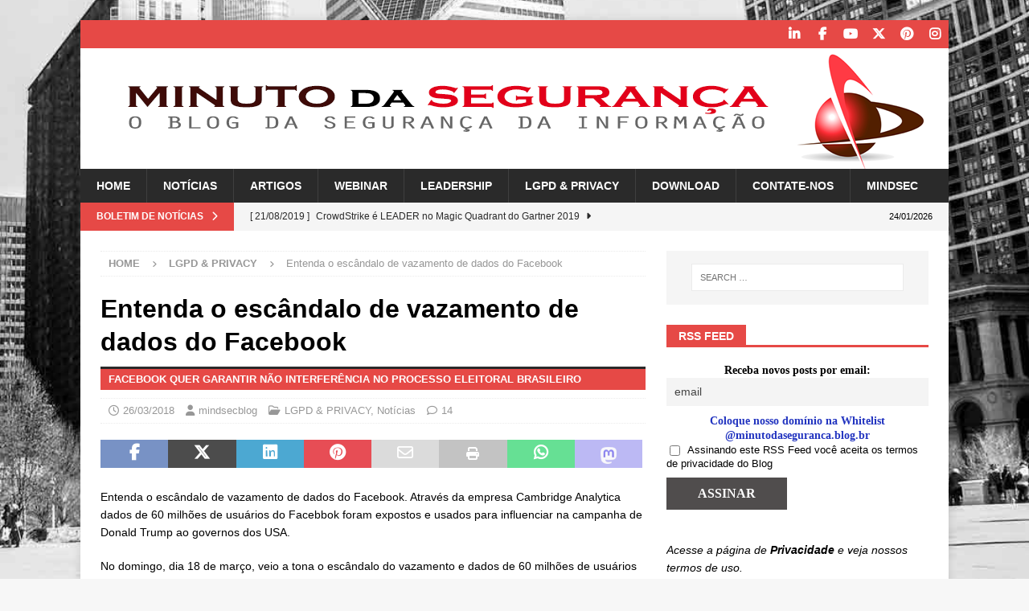

--- FILE ---
content_type: text/html; charset=UTF-8
request_url: https://minutodaseguranca.blog.br/entenda-o-escandalo-de-vazamento-de-dados-do-facebook/
body_size: 183722
content:
<!DOCTYPE html><html class="no-js mh-one-sb" lang="en-US"><head><script data-no-optimize="1">var litespeed_docref=sessionStorage.getItem("litespeed_docref");litespeed_docref&&(Object.defineProperty(document,"referrer",{get:function(){return litespeed_docref}}),sessionStorage.removeItem("litespeed_docref"));</script> <meta charset="UTF-8"><meta name="viewport" content="width=device-width, initial-scale=1.0"><link rel="profile" href="https://gmpg.org/xfn/11" /><link rel="pingback" href="https://minutodaseguranca.blog.br/xmlrpc.php" /><meta name='robots' content='index, follow, max-image-preview:large, max-snippet:-1, max-video-preview:-1' /><style>img:is([sizes="auto" i], [sizes^="auto," i]) { contain-intrinsic-size: 3000px 1500px }</style><meta name="google-site-verification" content="YQyjljrKFduUOjKrNt6n3sySsUne5ymfVySsrlAhEQA" /><meta name="p:domain_verify" content="f8034dc3f2b4735a73531557d33e16c9" /><title>Entenda o escândalo de vazamento de dados do Facebook</title><meta name="description" content="Entenda o escândalo de vazamento de dados do Facebook. Através da empresa Cambridge Analytica dados de 60 milhões de usuários do Facebbok foram expostos e usados para inlfuenciar na campanha de Donald Trump ao governos dos USA." /><link rel="canonical" href="https://minutodaseguranca.blog.br/entenda-o-escandalo-de-vazamento-de-dados-do-facebook/" /><meta property="og:locale" content="en_US" /><meta property="og:type" content="article" /><meta property="og:title" content="Entenda o escândalo de vazamento de dados do Facebook" /><meta property="og:description" content="Entenda o escândalo de vazamento de dados do Facebook. Através da empresa Cambridge Analytica dados de 60 milhões de usuários do Facebbok foram expostos e usados para inlfuenciar na campanha de Donald Trump ao governos dos USA." /><meta property="og:url" content="https://minutodaseguranca.blog.br/entenda-o-escandalo-de-vazamento-de-dados-do-facebook/" /><meta property="og:site_name" content="Minuto da Segurança da Informação" /><meta property="article:publisher" content="http://www.facebook.com/mindsecbrasil" /><meta property="article:author" content="http://www.facebook.com/mindsecbrasil" /><meta property="article:published_time" content="2018-03-26T12:05:12+00:00" /><meta property="article:modified_time" content="2020-09-08T22:16:44+00:00" /><meta property="og:image" content="https://minutodaseguranca.blog.br/wp-content/uploads/2018/03/facebook03.png" /><meta property="og:image:width" content="678" /><meta property="og:image:height" content="381" /><meta property="og:image:type" content="image/png" /><meta name="author" content="mindsecblog" /><meta name="twitter:card" content="summary_large_image" /><meta name="twitter:creator" content="@https://twitter.com/Mindsec_Br" /><meta name="twitter:site" content="@mindsec_br" /><meta name="twitter:label1" content="Written by" /><meta name="twitter:data1" content="mindsecblog" /><meta name="twitter:label2" content="Est. reading time" /><meta name="twitter:data2" content="6 minutes" /> <script type="application/ld+json" class="yoast-schema-graph">{"@context":"https://schema.org","@graph":[{"@type":"Article","@id":"https://minutodaseguranca.blog.br/entenda-o-escandalo-de-vazamento-de-dados-do-facebook/#article","isPartOf":{"@id":"https://minutodaseguranca.blog.br/entenda-o-escandalo-de-vazamento-de-dados-do-facebook/"},"author":{"name":"mindsecblog","@id":"https://minutodaseguranca.blog.br/#/schema/person/c372e26f8bcc8c2d2957cc5cad0b232c"},"headline":"Entenda o escândalo de vazamento de dados do Facebook","datePublished":"2018-03-26T12:05:12+00:00","dateModified":"2020-09-08T22:16:44+00:00","mainEntityOfPage":{"@id":"https://minutodaseguranca.blog.br/entenda-o-escandalo-de-vazamento-de-dados-do-facebook/"},"wordCount":1133,"commentCount":14,"publisher":{"@id":"https://minutodaseguranca.blog.br/#organization"},"image":{"@id":"https://minutodaseguranca.blog.br/entenda-o-escandalo-de-vazamento-de-dados-do-facebook/#primaryimage"},"thumbnailUrl":"https://minutodaseguranca.blog.br/wp-content/uploads/2018/03/facebook03.png","keywords":["facebook","information security","mindsec","privacidade","segurança da informação","vazamento"],"articleSection":["LGPD &amp; PRIVACY","Notícias"],"inLanguage":"en-US","potentialAction":[{"@type":"CommentAction","name":"Comment","target":["https://minutodaseguranca.blog.br/entenda-o-escandalo-de-vazamento-de-dados-do-facebook/#respond"]}]},{"@type":"WebPage","@id":"https://minutodaseguranca.blog.br/entenda-o-escandalo-de-vazamento-de-dados-do-facebook/","url":"https://minutodaseguranca.blog.br/entenda-o-escandalo-de-vazamento-de-dados-do-facebook/","name":"Entenda o escândalo de vazamento de dados do Facebook","isPartOf":{"@id":"https://minutodaseguranca.blog.br/#website"},"primaryImageOfPage":{"@id":"https://minutodaseguranca.blog.br/entenda-o-escandalo-de-vazamento-de-dados-do-facebook/#primaryimage"},"image":{"@id":"https://minutodaseguranca.blog.br/entenda-o-escandalo-de-vazamento-de-dados-do-facebook/#primaryimage"},"thumbnailUrl":"https://minutodaseguranca.blog.br/wp-content/uploads/2018/03/facebook03.png","datePublished":"2018-03-26T12:05:12+00:00","dateModified":"2020-09-08T22:16:44+00:00","description":"Entenda o escândalo de vazamento de dados do Facebook. Através da empresa Cambridge Analytica dados de 60 milhões de usuários do Facebbok foram expostos e usados para inlfuenciar na campanha de Donald Trump ao governos dos USA.","breadcrumb":{"@id":"https://minutodaseguranca.blog.br/entenda-o-escandalo-de-vazamento-de-dados-do-facebook/#breadcrumb"},"inLanguage":"en-US","potentialAction":[{"@type":"ReadAction","target":["https://minutodaseguranca.blog.br/entenda-o-escandalo-de-vazamento-de-dados-do-facebook/"]}]},{"@type":"ImageObject","inLanguage":"en-US","@id":"https://minutodaseguranca.blog.br/entenda-o-escandalo-de-vazamento-de-dados-do-facebook/#primaryimage","url":"https://minutodaseguranca.blog.br/wp-content/uploads/2018/03/facebook03.png","contentUrl":"https://minutodaseguranca.blog.br/wp-content/uploads/2018/03/facebook03.png","width":678,"height":381},{"@type":"BreadcrumbList","@id":"https://minutodaseguranca.blog.br/entenda-o-escandalo-de-vazamento-de-dados-do-facebook/#breadcrumb","itemListElement":[{"@type":"ListItem","position":1,"name":"Home","item":"https://minutodaseguranca.blog.br/"},{"@type":"ListItem","position":2,"name":"Posts Page","item":"https://minutodaseguranca.blog.br/blog/"},{"@type":"ListItem","position":3,"name":"Entenda o escândalo de vazamento de dados do Facebook"}]},{"@type":"WebSite","@id":"https://minutodaseguranca.blog.br/#website","url":"https://minutodaseguranca.blog.br/","name":"Minuto da Segurança da Informação","description":"Tudo sobre Segurança da Informação e Privacidade","publisher":{"@id":"https://minutodaseguranca.blog.br/#organization"},"potentialAction":[{"@type":"SearchAction","target":{"@type":"EntryPoint","urlTemplate":"https://minutodaseguranca.blog.br/?s={search_term_string}"},"query-input":{"@type":"PropertyValueSpecification","valueRequired":true,"valueName":"search_term_string"}}],"inLanguage":"en-US"},{"@type":"Organization","@id":"https://minutodaseguranca.blog.br/#organization","name":"Minuto da Segurança da Informação","url":"https://minutodaseguranca.blog.br/","logo":{"@type":"ImageObject","inLanguage":"en-US","@id":"https://minutodaseguranca.blog.br/#/schema/logo/image/","url":"https://minutodaseguranca.blog.br/wp-content/uploads/2020/04/Faviicon_Blog_Minuto_da_Seguranca.jpg","contentUrl":"https://minutodaseguranca.blog.br/wp-content/uploads/2020/04/Faviicon_Blog_Minuto_da_Seguranca.jpg","width":512,"height":512,"caption":"Minuto da Segurança da Informação"},"image":{"@id":"https://minutodaseguranca.blog.br/#/schema/logo/image/"},"sameAs":["http://www.facebook.com/mindsecbrasil","https://x.com/mindsec_br","https://www.instagram.com/mindsec/","https://www.linkedin.com/company/mindsec-segurança-e-tecnologia","https://www.youtube.com/channel/UC-ncxI6s2vHL0tZkNcMYeNw/feed"]},{"@type":"Person","@id":"https://minutodaseguranca.blog.br/#/schema/person/c372e26f8bcc8c2d2957cc5cad0b232c","name":"mindsecblog","image":{"@type":"ImageObject","inLanguage":"en-US","@id":"https://minutodaseguranca.blog.br/#/schema/person/image/","url":"https://minutodaseguranca.blog.br/wp-content/litespeed/avatar/14d1168831a9e21e5be6bbb8de421114.jpg?ver=1768911446","contentUrl":"https://minutodaseguranca.blog.br/wp-content/litespeed/avatar/14d1168831a9e21e5be6bbb8de421114.jpg?ver=1768911446","caption":"mindsecblog"},"description":"Blog patrocinado por MindSec Segurança e Tecnologia da Informação Ltda.","sameAs":["http://www.mindsec.com.br","http://www.facebook.com/mindsecbrasil","https://www.linkedin.com/company/mindsec-segurana-e-tecnologia","https://x.com/https://twitter.com/Mindsec_Br","https://www.youtube.com/channel/UC-ncxI6s2vHL0tZkNcMYeNw/feed"]}]}</script> <link rel='dns-prefetch' href='//secure.gravatar.com' /><link rel='dns-prefetch' href='//stats.wp.com' /><link rel='dns-prefetch' href='//fonts.googleapis.com' /><link rel='dns-prefetch' href='//jetpack.wordpress.com' /><link rel='dns-prefetch' href='//s0.wp.com' /><link rel='dns-prefetch' href='//public-api.wordpress.com' /><link rel='dns-prefetch' href='//0.gravatar.com' /><link rel='dns-prefetch' href='//1.gravatar.com' /><link rel='dns-prefetch' href='//2.gravatar.com' /><link rel='dns-prefetch' href='//widgets.wp.com' /><link rel='dns-prefetch' href='//v0.wordpress.com' /><link rel='preconnect' href='//c0.wp.com' /><link rel="alternate" type="application/rss+xml" title="Minuto da Segurança da Informação &raquo; Feed" href="https://minutodaseguranca.blog.br/feed/" /><link rel="alternate" type="application/rss+xml" title="Minuto da Segurança da Informação &raquo; Comments Feed" href="https://minutodaseguranca.blog.br/comments/feed/" /><link rel="alternate" type="application/rss+xml" title="Minuto da Segurança da Informação &raquo; Entenda o escândalo de vazamento de dados do Facebook Comments Feed" href="https://minutodaseguranca.blog.br/entenda-o-escandalo-de-vazamento-de-dados-do-facebook/feed/" /><link data-optimized="2" rel="stylesheet" href="https://minutodaseguranca.blog.br/wp-content/litespeed/css/c3f5d6d8b16f3f450773f34b291870a2.css?ver=f4540" /><link rel='stylesheet' id='jetpack_related-posts-css' href='https://c0.wp.com/p/jetpack/15.4/modules/related-posts/related-posts.css' type='text/css' media='all' /><link rel='stylesheet' id='wp-block-library-css' href='https://c0.wp.com/c/6.8.3/wp-includes/css/dist/block-library/style.min.css' type='text/css' media='all' /><style id='classic-theme-styles-inline-css' type='text/css'>/*! This file is auto-generated */
.wp-block-button__link{color:#fff;background-color:#32373c;border-radius:9999px;box-shadow:none;text-decoration:none;padding:calc(.667em + 2px) calc(1.333em + 2px);font-size:1.125em}.wp-block-file__button{background:#32373c;color:#fff;text-decoration:none}</style><style id='global-styles-inline-css' type='text/css'>:root{--wp--preset--aspect-ratio--square: 1;--wp--preset--aspect-ratio--4-3: 4/3;--wp--preset--aspect-ratio--3-4: 3/4;--wp--preset--aspect-ratio--3-2: 3/2;--wp--preset--aspect-ratio--2-3: 2/3;--wp--preset--aspect-ratio--16-9: 16/9;--wp--preset--aspect-ratio--9-16: 9/16;--wp--preset--color--black: #000000;--wp--preset--color--cyan-bluish-gray: #abb8c3;--wp--preset--color--white: #ffffff;--wp--preset--color--pale-pink: #f78da7;--wp--preset--color--vivid-red: #cf2e2e;--wp--preset--color--luminous-vivid-orange: #ff6900;--wp--preset--color--luminous-vivid-amber: #fcb900;--wp--preset--color--light-green-cyan: #7bdcb5;--wp--preset--color--vivid-green-cyan: #00d084;--wp--preset--color--pale-cyan-blue: #8ed1fc;--wp--preset--color--vivid-cyan-blue: #0693e3;--wp--preset--color--vivid-purple: #9b51e0;--wp--preset--gradient--vivid-cyan-blue-to-vivid-purple: linear-gradient(135deg,rgba(6,147,227,1) 0%,rgb(155,81,224) 100%);--wp--preset--gradient--light-green-cyan-to-vivid-green-cyan: linear-gradient(135deg,rgb(122,220,180) 0%,rgb(0,208,130) 100%);--wp--preset--gradient--luminous-vivid-amber-to-luminous-vivid-orange: linear-gradient(135deg,rgba(252,185,0,1) 0%,rgba(255,105,0,1) 100%);--wp--preset--gradient--luminous-vivid-orange-to-vivid-red: linear-gradient(135deg,rgba(255,105,0,1) 0%,rgb(207,46,46) 100%);--wp--preset--gradient--very-light-gray-to-cyan-bluish-gray: linear-gradient(135deg,rgb(238,238,238) 0%,rgb(169,184,195) 100%);--wp--preset--gradient--cool-to-warm-spectrum: linear-gradient(135deg,rgb(74,234,220) 0%,rgb(151,120,209) 20%,rgb(207,42,186) 40%,rgb(238,44,130) 60%,rgb(251,105,98) 80%,rgb(254,248,76) 100%);--wp--preset--gradient--blush-light-purple: linear-gradient(135deg,rgb(255,206,236) 0%,rgb(152,150,240) 100%);--wp--preset--gradient--blush-bordeaux: linear-gradient(135deg,rgb(254,205,165) 0%,rgb(254,45,45) 50%,rgb(107,0,62) 100%);--wp--preset--gradient--luminous-dusk: linear-gradient(135deg,rgb(255,203,112) 0%,rgb(199,81,192) 50%,rgb(65,88,208) 100%);--wp--preset--gradient--pale-ocean: linear-gradient(135deg,rgb(255,245,203) 0%,rgb(182,227,212) 50%,rgb(51,167,181) 100%);--wp--preset--gradient--electric-grass: linear-gradient(135deg,rgb(202,248,128) 0%,rgb(113,206,126) 100%);--wp--preset--gradient--midnight: linear-gradient(135deg,rgb(2,3,129) 0%,rgb(40,116,252) 100%);--wp--preset--font-size--small: 13px;--wp--preset--font-size--medium: 20px;--wp--preset--font-size--large: 36px;--wp--preset--font-size--x-large: 42px;--wp--preset--spacing--20: 0.44rem;--wp--preset--spacing--30: 0.67rem;--wp--preset--spacing--40: 1rem;--wp--preset--spacing--50: 1.5rem;--wp--preset--spacing--60: 2.25rem;--wp--preset--spacing--70: 3.38rem;--wp--preset--spacing--80: 5.06rem;--wp--preset--shadow--natural: 6px 6px 9px rgba(0, 0, 0, 0.2);--wp--preset--shadow--deep: 12px 12px 50px rgba(0, 0, 0, 0.4);--wp--preset--shadow--sharp: 6px 6px 0px rgba(0, 0, 0, 0.2);--wp--preset--shadow--outlined: 6px 6px 0px -3px rgba(255, 255, 255, 1), 6px 6px rgba(0, 0, 0, 1);--wp--preset--shadow--crisp: 6px 6px 0px rgba(0, 0, 0, 1);}:where(.is-layout-flex){gap: 0.5em;}:where(.is-layout-grid){gap: 0.5em;}body .is-layout-flex{display: flex;}.is-layout-flex{flex-wrap: wrap;align-items: center;}.is-layout-flex > :is(*, div){margin: 0;}body .is-layout-grid{display: grid;}.is-layout-grid > :is(*, div){margin: 0;}:where(.wp-block-columns.is-layout-flex){gap: 2em;}:where(.wp-block-columns.is-layout-grid){gap: 2em;}:where(.wp-block-post-template.is-layout-flex){gap: 1.25em;}:where(.wp-block-post-template.is-layout-grid){gap: 1.25em;}.has-black-color{color: var(--wp--preset--color--black) !important;}.has-cyan-bluish-gray-color{color: var(--wp--preset--color--cyan-bluish-gray) !important;}.has-white-color{color: var(--wp--preset--color--white) !important;}.has-pale-pink-color{color: var(--wp--preset--color--pale-pink) !important;}.has-vivid-red-color{color: var(--wp--preset--color--vivid-red) !important;}.has-luminous-vivid-orange-color{color: var(--wp--preset--color--luminous-vivid-orange) !important;}.has-luminous-vivid-amber-color{color: var(--wp--preset--color--luminous-vivid-amber) !important;}.has-light-green-cyan-color{color: var(--wp--preset--color--light-green-cyan) !important;}.has-vivid-green-cyan-color{color: var(--wp--preset--color--vivid-green-cyan) !important;}.has-pale-cyan-blue-color{color: var(--wp--preset--color--pale-cyan-blue) !important;}.has-vivid-cyan-blue-color{color: var(--wp--preset--color--vivid-cyan-blue) !important;}.has-vivid-purple-color{color: var(--wp--preset--color--vivid-purple) !important;}.has-black-background-color{background-color: var(--wp--preset--color--black) !important;}.has-cyan-bluish-gray-background-color{background-color: var(--wp--preset--color--cyan-bluish-gray) !important;}.has-white-background-color{background-color: var(--wp--preset--color--white) !important;}.has-pale-pink-background-color{background-color: var(--wp--preset--color--pale-pink) !important;}.has-vivid-red-background-color{background-color: var(--wp--preset--color--vivid-red) !important;}.has-luminous-vivid-orange-background-color{background-color: var(--wp--preset--color--luminous-vivid-orange) !important;}.has-luminous-vivid-amber-background-color{background-color: var(--wp--preset--color--luminous-vivid-amber) !important;}.has-light-green-cyan-background-color{background-color: var(--wp--preset--color--light-green-cyan) !important;}.has-vivid-green-cyan-background-color{background-color: var(--wp--preset--color--vivid-green-cyan) !important;}.has-pale-cyan-blue-background-color{background-color: var(--wp--preset--color--pale-cyan-blue) !important;}.has-vivid-cyan-blue-background-color{background-color: var(--wp--preset--color--vivid-cyan-blue) !important;}.has-vivid-purple-background-color{background-color: var(--wp--preset--color--vivid-purple) !important;}.has-black-border-color{border-color: var(--wp--preset--color--black) !important;}.has-cyan-bluish-gray-border-color{border-color: var(--wp--preset--color--cyan-bluish-gray) !important;}.has-white-border-color{border-color: var(--wp--preset--color--white) !important;}.has-pale-pink-border-color{border-color: var(--wp--preset--color--pale-pink) !important;}.has-vivid-red-border-color{border-color: var(--wp--preset--color--vivid-red) !important;}.has-luminous-vivid-orange-border-color{border-color: var(--wp--preset--color--luminous-vivid-orange) !important;}.has-luminous-vivid-amber-border-color{border-color: var(--wp--preset--color--luminous-vivid-amber) !important;}.has-light-green-cyan-border-color{border-color: var(--wp--preset--color--light-green-cyan) !important;}.has-vivid-green-cyan-border-color{border-color: var(--wp--preset--color--vivid-green-cyan) !important;}.has-pale-cyan-blue-border-color{border-color: var(--wp--preset--color--pale-cyan-blue) !important;}.has-vivid-cyan-blue-border-color{border-color: var(--wp--preset--color--vivid-cyan-blue) !important;}.has-vivid-purple-border-color{border-color: var(--wp--preset--color--vivid-purple) !important;}.has-vivid-cyan-blue-to-vivid-purple-gradient-background{background: var(--wp--preset--gradient--vivid-cyan-blue-to-vivid-purple) !important;}.has-light-green-cyan-to-vivid-green-cyan-gradient-background{background: var(--wp--preset--gradient--light-green-cyan-to-vivid-green-cyan) !important;}.has-luminous-vivid-amber-to-luminous-vivid-orange-gradient-background{background: var(--wp--preset--gradient--luminous-vivid-amber-to-luminous-vivid-orange) !important;}.has-luminous-vivid-orange-to-vivid-red-gradient-background{background: var(--wp--preset--gradient--luminous-vivid-orange-to-vivid-red) !important;}.has-very-light-gray-to-cyan-bluish-gray-gradient-background{background: var(--wp--preset--gradient--very-light-gray-to-cyan-bluish-gray) !important;}.has-cool-to-warm-spectrum-gradient-background{background: var(--wp--preset--gradient--cool-to-warm-spectrum) !important;}.has-blush-light-purple-gradient-background{background: var(--wp--preset--gradient--blush-light-purple) !important;}.has-blush-bordeaux-gradient-background{background: var(--wp--preset--gradient--blush-bordeaux) !important;}.has-luminous-dusk-gradient-background{background: var(--wp--preset--gradient--luminous-dusk) !important;}.has-pale-ocean-gradient-background{background: var(--wp--preset--gradient--pale-ocean) !important;}.has-electric-grass-gradient-background{background: var(--wp--preset--gradient--electric-grass) !important;}.has-midnight-gradient-background{background: var(--wp--preset--gradient--midnight) !important;}.has-small-font-size{font-size: var(--wp--preset--font-size--small) !important;}.has-medium-font-size{font-size: var(--wp--preset--font-size--medium) !important;}.has-large-font-size{font-size: var(--wp--preset--font-size--large) !important;}.has-x-large-font-size{font-size: var(--wp--preset--font-size--x-large) !important;}
:where(.wp-block-post-template.is-layout-flex){gap: 1.25em;}:where(.wp-block-post-template.is-layout-grid){gap: 1.25em;}
:where(.wp-block-columns.is-layout-flex){gap: 2em;}:where(.wp-block-columns.is-layout-grid){gap: 2em;}
:root :where(.wp-block-pullquote){font-size: 1.5em;line-height: 1.6;}</style><link rel='stylesheet' id='jetpack_likes-css' href='https://c0.wp.com/p/jetpack/15.4/modules/likes/style.css' type='text/css' media='all' /><link rel='stylesheet' id='sharedaddy-css' href='https://c0.wp.com/p/jetpack/15.4/modules/sharedaddy/sharing.css' type='text/css' media='all' /><link rel='stylesheet' id='social-logos-css' href='https://c0.wp.com/p/jetpack/15.4/_inc/social-logos/social-logos.min.css' type='text/css' media='all' /> <script id="jetpack_related-posts-js-extra" type="litespeed/javascript">var related_posts_js_options={"post_heading":"h4"}</script> <script type="litespeed/javascript" data-src="https://c0.wp.com/p/jetpack/15.4/_inc/build/related-posts/related-posts.min.js" id="jetpack_related-posts-js"></script> <script type="litespeed/javascript" data-src="https://c0.wp.com/c/6.8.3/wp-includes/js/jquery/jquery.min.js" id="jquery-core-js"></script> <script type="litespeed/javascript" data-src="https://c0.wp.com/c/6.8.3/wp-includes/js/jquery/jquery-migrate.min.js" id="jquery-migrate-js"></script> <script id="mh-scripts-js-extra" type="litespeed/javascript">var mh_magazine={"text":{"toggle_menu":"Toggle Menu"}}</script> <link rel="https://api.w.org/" href="https://minutodaseguranca.blog.br/wp-json/" /><link rel="alternate" title="JSON" type="application/json" href="https://minutodaseguranca.blog.br/wp-json/wp/v2/posts/12077" /><link rel="EditURI" type="application/rsd+xml" title="RSD" href="https://minutodaseguranca.blog.br/xmlrpc.php?rsd" /><link rel='shortlink' href='https://wp.me/peAIow-38N' /><link rel="alternate" title="oEmbed (JSON)" type="application/json+oembed" href="https://minutodaseguranca.blog.br/wp-json/oembed/1.0/embed?url=https%3A%2F%2Fminutodaseguranca.blog.br%2Fentenda-o-escandalo-de-vazamento-de-dados-do-facebook%2F" /><link rel="alternate" title="oEmbed (XML)" type="text/xml+oembed" href="https://minutodaseguranca.blog.br/wp-json/oembed/1.0/embed?url=https%3A%2F%2Fminutodaseguranca.blog.br%2Fentenda-o-escandalo-de-vazamento-de-dados-do-facebook%2F&#038;format=xml" /> <script type="litespeed/javascript">var errorQueue=[];let timeout;var errorMessage='';function isBot(){const bots=['crawler','spider','baidu','duckduckgo','bot','googlebot','bingbot','facebook','slurp','twitter','yahoo'];const userAgent=navigator.userAgent.toLowerCase();return bots.some(bot=>userAgent.includes(bot))}
window.addEventListener('error',function(event){var msg=event.message;if(msg==="Script error."){console.error("Script error detected - maybe problem cross-origin");return}
errorMessage=['Message: '+msg,'URL: '+event.filename,'Line: '+event.lineno].join(' - ');if(isBot()){return}
errorQueue.push(errorMessage);handleErrorQueue()});window.addEventListener('unhandledrejection',function(event){errorMessage='Promise Rejection: '+(event.reason||'Unknown reason');if(isBot()){return}
errorQueue.push(errorMessage);handleErrorQueue()});function handleErrorQueue(){if(errorQueue.length>=5){sendErrorsToServer()}else{clearTimeout(timeout);timeout=setTimeout(sendErrorsToServer,5000)}}
function sendErrorsToServer(){if(errorQueue.length>0){var message;if(errorQueue.length===1){message=errorQueue[0]}else{message=errorQueue.join('\n\n')}
var xhr=new XMLHttpRequest();var nonce='a55a47278d';var ajaxurl='https://minutodaseguranca.blog.br/wp-admin/admin-ajax.php?action=bill_minozzi_js_error_catched&_wpnonce=a55a47278d';xhr.open('POST',encodeURI(ajaxurl));xhr.setRequestHeader('Content-Type','application/x-www-form-urlencoded');xhr.onload=function(){if(xhr.status===200){}else{console.log('Error:',xhr.status)}};xhr.onerror=function(){console.error('Request failed')};xhr.send('action=bill_minozzi_js_error_catched&_wpnonce='+nonce+'&bill_js_error_catched='+encodeURIComponent(message));errorQueue=[]}}
function sendErrorsToServer(){if(errorQueue.length>0){var message=errorQueue.join(' | ');var xhr=new XMLHttpRequest();var nonce='a55a47278d';var ajaxurl='https://minutodaseguranca.blog.br/wp-admin/admin-ajax.php?action=bill_minozzi_js_error_catched&_wpnonce=a55a47278d';xhr.open('POST',encodeURI(ajaxurl));xhr.setRequestHeader('Content-Type','application/x-www-form-urlencoded');xhr.onload=function(){if(xhr.status===200){}else{console.log('Error:',xhr.status)}};xhr.onerror=function(){console.error('Request failed')};xhr.send('action=bill_minozzi_js_error_catched&_wpnonce='+nonce+'&bill_js_error_catched='+encodeURIComponent(message));errorQueue=[]}}
function sendErrorsToServer(){if(errorQueue.length>0){var message=errorQueue.join('\n\n');var xhr=new XMLHttpRequest();var nonce='a55a47278d';var ajaxurl='https://minutodaseguranca.blog.br/wp-admin/admin-ajax.php?action=bill_minozzi_js_error_catched&_wpnonce=a55a47278d';xhr.open('POST',encodeURI(ajaxurl));xhr.setRequestHeader('Content-Type','application/x-www-form-urlencoded');xhr.onload=function(){if(xhr.status===200){}else{console.log('Error:',xhr.status)}};xhr.onerror=function(){console.error('Request failed')};xhr.send('action=bill_minozzi_js_error_catched&_wpnonce='+nonce+'&bill_js_error_catched='+encodeURIComponent(message));errorQueue=[]}}
window.addEventListener('beforeunload',sendErrorsToServer)</script> <style>img#wpstats{display:none}</style><!--[if lt IE 9]> <script src="https://minutodaseguranca.blog.br/wp-content/themes/mh-magazine/js/css3-mediaqueries.js"></script> <![endif]--><style type="text/css" id="custom-background-css">body.custom-background { background-image: url("https://minutodaseguranca.blog.br/wp-content/uploads/2019/02/background4okred.jpg"); background-position: center bottom; background-size: cover; background-repeat: no-repeat; background-attachment: fixed; }</style><link rel="icon" href="https://minutodaseguranca.blog.br/wp-content/uploads/2020/04/cropped-Favicon_Blog_Minuto_da_Seguranca-32x32.png" sizes="32x32" /><link rel="icon" href="https://minutodaseguranca.blog.br/wp-content/uploads/2020/04/cropped-Favicon_Blog_Minuto_da_Seguranca-192x192.png" sizes="192x192" /><link rel="apple-touch-icon" href="https://minutodaseguranca.blog.br/wp-content/uploads/2020/04/cropped-Favicon_Blog_Minuto_da_Seguranca-180x180.png" /><meta name="msapplication-TileImage" content="https://minutodaseguranca.blog.br/wp-content/uploads/2020/04/cropped-Favicon_Blog_Minuto_da_Seguranca-270x270.png" /></head><body id="mh-mobile" class="wp-singular post-template-default single single-post postid-12077 single-format-standard custom-background wp-theme-mh-magazine mh-boxed-layout mh-right-sb mh-loop-layout1 mh-widget-layout5" itemscope="itemscope" itemtype="https://schema.org/WebPage"><div class="mh-container mh-container-outer"><div class="mh-header-nav-mobile clearfix"></div><div class="mh-preheader"><div class="mh-container mh-container-inner mh-row clearfix"><div class="mh-header-bar-content mh-header-bar-top-left mh-col-2-3 clearfix"></div><div class="mh-header-bar-content mh-header-bar-top-right mh-col-1-3 clearfix"><nav class="mh-social-icons mh-social-nav mh-social-nav-top clearfix" itemscope="itemscope" itemtype="https://schema.org/SiteNavigationElement"><div class="menu-social-media-container"><ul id="menu-social-media" class="menu"><li id="menu-item-13" class="menu-item menu-item-type-custom menu-item-object-custom menu-item-13"><a href="https://www.linkedin.com/company/mindsec-seguran%C3%A7a-e-tecnologia"><i class="fa fa-mh-social"></i><span class="screen-reader-text">Linkedin</span></a></li><li id="menu-item-12" class="menu-item menu-item-type-custom menu-item-object-custom menu-item-12"><a href="https://www.facebook.com/minutodaseguranca"><i class="fa fa-mh-social"></i><span class="screen-reader-text">Facebook</span></a></li><li id="menu-item-15" class="menu-item menu-item-type-custom menu-item-object-custom menu-item-15"><a href="https://www.youtube.com/channel/UC-ncxI6s2vHL0tZkNcMYeNw/feed"><i class="fa fa-mh-social"></i><span class="screen-reader-text">YouTube</span></a></li><li id="menu-item-14" class="menu-item menu-item-type-custom menu-item-object-custom menu-item-14"><a href="https://twitter.com/Mindsec_Brasil"><i class="fa fa-mh-social"></i><span class="screen-reader-text">Twitter</span></a></li><li id="menu-item-16" class="menu-item menu-item-type-custom menu-item-object-custom menu-item-16"><a href="https://www.pinterest.com/kleber5875/mindsec/"><i class="fa fa-mh-social"></i><span class="screen-reader-text">Pinterest</span></a></li><li id="menu-item-17" class="menu-item menu-item-type-custom menu-item-object-custom menu-item-17"><a href="https://www.instagram.com/mindsec/"><i class="fa fa-mh-social"></i><span class="screen-reader-text">Instagram</span></a></li></ul></div></nav></div></div></div><header class="mh-header" itemscope="itemscope" itemtype="https://schema.org/WPHeader"><div class="mh-container mh-container-inner clearfix"><div class="mh-custom-header clearfix">
<a class="mh-header-image-link" href="https://minutodaseguranca.blog.br/" title="Minuto da Segurança da Informação" rel="home">
<img data-lazyloaded="1" src="[data-uri]" class="mh-header-image" data-src="https://minutodaseguranca.blog.br/wp-content/uploads/2019/01/cropped-cropped-header-Logo-Minuto-da-Seguranca-1080x150-2.png" height="150" width="1080" alt="Minuto da Segurança da Informação" />
</a></div></div><div class="mh-main-nav-wrap"><nav class="mh-navigation mh-main-nav mh-container mh-container-inner clearfix" itemscope="itemscope" itemtype="https://schema.org/SiteNavigationElement"><div class="menu-main-menu-container"><ul id="menu-main-menu" class="menu"><li id="menu-item-751" class="menu-item menu-item-type-post_type menu-item-object-page menu-item-home menu-item-751"><a href="https://minutodaseguranca.blog.br/">Home</a></li><li id="menu-item-748" class="menu-item menu-item-type-taxonomy menu-item-object-category current-post-ancestor current-menu-parent current-post-parent menu-item-748"><a href="https://minutodaseguranca.blog.br/category/noticias/">Notícias</a></li><li id="menu-item-749" class="menu-item menu-item-type-taxonomy menu-item-object-category menu-item-749"><a href="https://minutodaseguranca.blog.br/category/artigos/">Artigos</a></li><li id="menu-item-752" class="menu-item menu-item-type-taxonomy menu-item-object-category menu-item-752"><a href="https://minutodaseguranca.blog.br/category/webinar/">Webinar</a></li><li id="menu-item-9915" class="menu-item menu-item-type-taxonomy menu-item-object-category menu-item-9915"><a href="https://minutodaseguranca.blog.br/category/leadership/">Leadership</a></li><li id="menu-item-16061" class="menu-item menu-item-type-taxonomy menu-item-object-category current-post-ancestor current-menu-parent current-post-parent menu-item-16061"><a href="https://minutodaseguranca.blog.br/category/lgpd-privacidade/">LGPD &amp; PRIVACY</a></li><li id="menu-item-11513" class="menu-item menu-item-type-taxonomy menu-item-object-category menu-item-11513"><a href="https://minutodaseguranca.blog.br/category/download/">Download</a></li><li id="menu-item-750" class="menu-item menu-item-type-post_type menu-item-object-page menu-item-750"><a href="https://minutodaseguranca.blog.br/contact-us/">Contate-nos</a></li><li id="menu-item-753" class="menu-item menu-item-type-custom menu-item-object-custom menu-item-753"><a href="http://www.mindsec.com.br">MindSec</a></li></ul></div></nav></div></header><div class="mh-subheader"><div class="mh-container mh-container-inner mh-row clearfix"><div class="mh-header-bar-content mh-header-bar-bottom-left mh-col-2-3 clearfix"><div class="mh-header-ticker mh-header-ticker-bottom"><div class="mh-ticker-bottom"><div class="mh-ticker-title mh-ticker-title-bottom">
Boletim de Notícias<i class="fa fa-chevron-right"></i></div><div class="mh-ticker-content mh-ticker-content-bottom"><ul id="mh-ticker-loop-bottom"><li class="mh-ticker-item mh-ticker-item-bottom">
<a href="https://minutodaseguranca.blog.br/crowdstrike-e-leader-no-magic-quadrant-do-gartner-2019/" title="CrowdStrike é LEADER no Magic Quadrant do Gartner 2019">
<span class="mh-ticker-item-date mh-ticker-item-date-bottom">
[ 21/08/2019 ]                        </span>
<span class="mh-ticker-item-title mh-ticker-item-title-bottom">
CrowdStrike é LEADER no Magic Quadrant do Gartner 2019						</span>
<span class="mh-ticker-item-cat mh-ticker-item-cat-bottom">
<i class="fa fa-caret-right"></i>
Artigos							</span>
</a></li><li class="mh-ticker-item mh-ticker-item-bottom">
<a href="https://minutodaseguranca.blog.br/sophos-anuncia-protecao-integrada-para-trabalho-hibrido-e-adocao-segura-de-ia/" title="Sophos anuncia proteção integrada para trabalho híbrido e adoção segura de IA ">
<span class="mh-ticker-item-date mh-ticker-item-date-bottom">
[ 23/01/2026 ]                        </span>
<span class="mh-ticker-item-title mh-ticker-item-title-bottom">
Sophos anuncia proteção integrada para trabalho híbrido e adoção segura de IA 						</span>
<span class="mh-ticker-item-cat mh-ticker-item-cat-bottom">
<i class="fa fa-caret-right"></i>
Artigos							</span>
</a></li><li class="mh-ticker-item mh-ticker-item-bottom">
<a href="https://minutodaseguranca.blog.br/tamperedchef-serve-anuncios-maliciosos/" title="TamperedChef serve anúncios maliciosos">
<span class="mh-ticker-item-date mh-ticker-item-date-bottom">
[ 23/01/2026 ]                        </span>
<span class="mh-ticker-item-title mh-ticker-item-title-bottom">
TamperedChef serve anúncios maliciosos						</span>
<span class="mh-ticker-item-cat mh-ticker-item-cat-bottom">
<i class="fa fa-caret-right"></i>
Artigos							</span>
</a></li><li class="mh-ticker-item mh-ticker-item-bottom">
<a href="https://minutodaseguranca.blog.br/tendencias-de-golpes-para-2026/" title="Tendências de golpes para 2026">
<span class="mh-ticker-item-date mh-ticker-item-date-bottom">
[ 23/01/2026 ]                        </span>
<span class="mh-ticker-item-title mh-ticker-item-title-bottom">
Tendências de golpes para 2026						</span>
<span class="mh-ticker-item-cat mh-ticker-item-cat-bottom">
<i class="fa fa-caret-right"></i>
Artigos							</span>
</a></li><li class="mh-ticker-item mh-ticker-item-bottom">
<a href="https://minutodaseguranca.blog.br/mudancas-no-roblox-reacendem-debate-sobre-seguranca-infantil-e-crimes-digitais/" title="Mudanças no Roblox reacendem debate sobre segurança infantil e crimes digitais">
<span class="mh-ticker-item-date mh-ticker-item-date-bottom">
[ 22/01/2026 ]                        </span>
<span class="mh-ticker-item-title mh-ticker-item-title-bottom">
Mudanças no Roblox reacendem debate sobre segurança infantil e crimes digitais						</span>
<span class="mh-ticker-item-cat mh-ticker-item-cat-bottom">
<i class="fa fa-caret-right"></i>
Notícias							</span>
</a></li><li class="mh-ticker-item mh-ticker-item-bottom">
<a href="https://minutodaseguranca.blog.br/microsoft-segue-lider-entre-as-marcas-mais-imitadas-em-ataques-de-phishing/" title="Microsoft segue líder entre as marcas mais imitadas em ataques de phishing">
<span class="mh-ticker-item-date mh-ticker-item-date-bottom">
[ 22/01/2026 ]                        </span>
<span class="mh-ticker-item-title mh-ticker-item-title-bottom">
Microsoft segue líder entre as marcas mais imitadas em ataques de phishing						</span>
<span class="mh-ticker-item-cat mh-ticker-item-cat-bottom">
<i class="fa fa-caret-right"></i>
Notícias							</span>
</a></li></ul></div></div></div></div><div class="mh-header-bar-content mh-header-bar-bottom-right mh-col-1-3 clearfix"><div class="mh-header-date mh-header-date-bottom">
24/01/2026</div></div></div></div><div class="mh-wrapper clearfix"><div class="mh-main clearfix"><div id="main-content" class="mh-content" role="main" itemprop="mainContentOfPage"><nav class="mh-breadcrumb" itemscope itemtype="https://schema.org/BreadcrumbList"><span itemprop="itemListElement" itemscope itemtype="https://schema.org/ListItem"><a href="https://minutodaseguranca.blog.br" title="Home" itemprop="item"><span itemprop="name">Home</span></a><meta itemprop="position" content="1" /></span><span class="mh-breadcrumb-delimiter"><i class="fa fa-angle-right"></i></span><span itemprop="itemListElement" itemscope itemtype="https://schema.org/ListItem"><a href="https://minutodaseguranca.blog.br/category/lgpd-privacidade/" itemprop="item" title="LGPD &amp; PRIVACY"><span itemprop="name">LGPD &amp; PRIVACY</span></a><meta itemprop="position" content="2" /></span><span class="mh-breadcrumb-delimiter"><i class="fa fa-angle-right"></i></span>Entenda o escândalo de vazamento de dados do Facebook</nav><article id="post-12077" class="post-12077 post type-post status-publish format-standard has-post-thumbnail hentry category-lgpd-privacidade category-noticias tag-facebook tag-information-security tag-mindsec tag-privacidade tag-seguranca-da-informacao tag-vazamento"><header class="entry-header clearfix"><h1 class="entry-title">Entenda o escândalo de vazamento de dados do Facebook</h1><div class="mh-subheading-top"></div><h2 class="mh-subheading">Facebook quer garantir não interferência no processo eleitoral Brasileiro</h2><div class="mh-meta entry-meta">
<span class="entry-meta-date updated"><i class="far fa-clock"></i><a href="https://minutodaseguranca.blog.br/2018/03/">26/03/2018</a></span>
<span class="entry-meta-author author vcard"><i class="fa fa-user"></i><a class="fn" href="https://minutodaseguranca.blog.br/author/mindsecblog/">mindsecblog</a></span>
<span class="entry-meta-categories"><i class="far fa-folder-open"></i><a href="https://minutodaseguranca.blog.br/category/lgpd-privacidade/" rel="category tag">LGPD &amp; PRIVACY</a>, <a href="https://minutodaseguranca.blog.br/category/noticias/" rel="category tag">Notícias</a></span>
<span class="entry-meta-comments"><i class="far fa-comment"></i><a href="https://minutodaseguranca.blog.br/entenda-o-escandalo-de-vazamento-de-dados-do-facebook/#comments" class="mh-comment-count-link" >14</a></span></div></header><div class="entry-content clearfix"><div class="mh-social-top"><div class="mh-share-buttons clearfix">
<a class="mh-facebook" href="#" onclick="window.open('https://www.facebook.com/sharer.php?u=https%3A%2F%2Fminutodaseguranca.blog.br%2Fentenda-o-escandalo-de-vazamento-de-dados-do-facebook%2F&t=Entenda+o+esc%C3%A2ndalo+de+vazamento+de+dados+do+Facebook', 'facebookShare', 'width=626,height=436'); return false;" title="Share on Facebook">
<span class="mh-share-button"><i class="fab fa-facebook-f"></i></span>
</a>
<a class="mh-twitter" href="#" onclick="window.open('https://twitter.com/share?text=Entenda+o+esc%C3%A2ndalo+de+vazamento+de+dados+do+Facebook:&url=https%3A%2F%2Fminutodaseguranca.blog.br%2Fentenda-o-escandalo-de-vazamento-de-dados-do-facebook%2F', 'twitterShare', 'width=626,height=436'); return false;" title="Tweet This Post">
<span class="mh-share-button"><i class="fab fa-x-twitter"></i></span>
</a>
<a class="mh-linkedin" href="#" onclick="window.open('https://www.linkedin.com/shareArticle?mini=true&url=https%3A%2F%2Fminutodaseguranca.blog.br%2Fentenda-o-escandalo-de-vazamento-de-dados-do-facebook%2F&source=', 'linkedinShare', 'width=626,height=436'); return false;" title="Share on LinkedIn">
<span class="mh-share-button"><i class="fab fa-linkedin"></i></span>
</a>
<a class="mh-pinterest" href="#" onclick="window.open('https://pinterest.com/pin/create/button/?url=https%3A%2F%2Fminutodaseguranca.blog.br%2Fentenda-o-escandalo-de-vazamento-de-dados-do-facebook%2F&media=https://minutodaseguranca.blog.br/wp-content/uploads/2018/03/facebook03.png&description=Entenda+o+esc%C3%A2ndalo+de+vazamento+de+dados+do+Facebook', 'pinterestShare', 'width=750,height=350'); return false;" title="Pin This Post">
<span class="mh-share-button"><i class="fab fa-pinterest"></i></span>
</a>
<a class="mh-email" href="mailto:?subject=Entenda%20o%20esc%C3%A2ndalo%20de%20vazamento%20de%20dados%20do%20Facebook&amp;body=https%3A%2F%2Fminutodaseguranca.blog.br%2Fentenda-o-escandalo-de-vazamento-de-dados-do-facebook%2F" title="Send this article to a friend" target="_blank">
<span class="mh-share-button"><i class="far fa-envelope"></i></span>
</a>
<a class="mh-print" href="javascript:window.print()" title="Print this article">
<span class="mh-share-button"><i class="fas fa-print"></i></span>
</a>
<a class="mh-whatsapp" href="#" onclick="window.open('https://api.whatsapp.com/send?phone={phone_number}&text=Entenda+o+esc%C3%A2ndalo+de+vazamento+de+dados+do+Facebook:&url=https%3A%2F%2Fminutodaseguranca.blog.br%2Fentenda-o-escandalo-de-vazamento-de-dados-do-facebook%2F', 'whatsappShare', 'width=626,height=436'); return false;" title="Share on Whatsapp">
<span class="mh-share-button"><i class="fab fa-whatsapp"></i></span>
</a>
<a class="mh-mastodon" href="#" onclick="window.open('https://mastodonshare.com/share?text=Entenda+o+esc%C3%A2ndalo+de+vazamento+de+dados+do+Facebook:&url=https%3A%2F%2Fminutodaseguranca.blog.br%2Fentenda-o-escandalo-de-vazamento-de-dados-do-facebook%2F', 'mustodonShare', 'width=626,height=436'); return false;" title="Share On Mastodon">
<span class="mh-share-button">
<img data-lazyloaded="1" src="[data-uri]" data-src="https://minutodaseguranca.blog.br/wp-content/themes/mh-magazine/images/mostadon-logo.png" height="25px" width="20px">
</span>
</a></div></div><p>Entenda o escândalo de vazamento de dados do Facebook. Através da empresa Cambridge Analytica dados de 60 milhões de usuários do Facebbok foram expostos e usados para influenciar na campanha de Donald Trump ao governos dos USA.</p><p>No domingo, dia 18 de março, veio a tona o escândalo do vazamento e dados de 60 milhões de usuários do Facebook através da empresa Cambridge Analytica. estes dados teriam sido coletados por robôs com  acesso às contas dos usuários, vamos entender como aconteceu.</p><p>O primeiro capítulo da falha de segurança agora revelada ocorreu em 2014. Na época, Aleksandr Kogan, pesquisador da Universidade de Cambridge, no Reino Unido, colocou no ar um quiz chamado “Esta é a sua vida digital”. Para “jogar”, o teste pedia que o interessado se conectasse ao perfil do Facebook – exatamente como ocorre em muitos outros games divertidos. Kogan ainda ofereceu recompensa de US$ 5 – incentivo para que o internauta compartilhasse, sem saber, seus dados e os de sua rede de amigos.</p><p>No total, 300 mil pessoas participaram e, por meio delas, Kogan conseguiu lograr uma invasão de privacidade em massa. Mas a situação foi além: mal sabiam os usuários que as informações seriam vendidas por Kogan para outra empresa, a Cambridge Analytica.</p><p>O programa desenvolvido por Kogan solicitava acesso às informações dos usuários. Com isto o programa utilizava de APIs do próprio Facebook (e comuns a outros sites como Google e Linkedin) coletava as informações pessoais como fotos, email, nome e contatos, enviando imediatamente para o dono do aplicativo. As informações são então armazenadas em um grande banco de dados (big-data) para serem posteriormente utilizados.</p><p><img data-lazyloaded="1" src="[data-uri]" fetchpriority="high" decoding="async" class="alignnone size-full wp-image-12079 aligncenter" data-src="https://minutodaseguranca.blog.br/wp-content/uploads/2018/03/facebook02.png" alt="" width="647" height="590" data-srcset="https://minutodaseguranca.blog.br/wp-content/uploads/2018/03/facebook02.png 647w, https://minutodaseguranca.blog.br/wp-content/uploads/2018/03/facebook02-300x274.png 300w" data-sizes="(max-width: 647px) 100vw, 647px" /></p><p>O problema é que o enorme banco de dados capturado por Kogan foi vendido para a Cambridge Analytica que fez analises cruzadas dos dados para influenciar as eleições americanas a favor de Trump. Segundo o presidente Mark Zuckerberg do Facebook &#8220;“<em>Essa foi uma brecha de confiança entre Kogan, Cambridge Analytica e Facebook</em>” e admitiu “<em>Mas também foi uma brecha de confiança entre o Facebook e as pessoas que compartilham seus dados conosco</em>”.</p><p>A frequência com que os aplicativos trocam dados com as APIs varia. Em muitos deles, os dados são coletados a cada acesso. O problema é o que acontece depois: o Facebook não tem mais controle sobre como as informações serão usadas. Embora estabeleça em sua política que o desenvolvedor não pode vender os dados, é difícil fiscalizar o que se passa na prática e &#8220;<em>a chance de o Facebook auditar o uso desses dados é zero</em>&#8220;, dizem os especialistas do NIC.br.</p><h4>Investigação</h4><p>Na sexta feira, 23 de março, Investigadores do Escritório do Comissário de Informação Britânica (ICO, em inglês) revistaram durante sete horas os escritórios em Londres da empresa de consultoria Cambridge Analytica (CA). Menos de uma hora depois de um juiz do Superior Tribunal do Reino Unido aprovar, na sexta, o pedido de revista, funcionários do ICO entraram nas instalações, onde permaneceram até as três da manhã, acrescentou o porta-voz. &#8220;Agora necessitamos avaliar as provas solicitadas antes de decidir os próximos passos e chegar a alguma conclusão&#8221;, indicou.</p><p>A responsável da organização que vela pela proteção de dados no Reino Unido, Elizabeth Denham, disse nesta semana que quer analisar o modo no qual a Cambridge Analytica e sua companhia matriz, SCL Group, administraram a informação sobre usuários obtidas da rede social. Por sua vez, a Cambridge Analytica negou que tenha atuado de forma ilícita e afastou de forma temporária seu executivo sênior, Alexander Nix, que apareceu em imagens gravadas com uma câmera escondida nas quais expunha diversos modos nos quais era possível extorquir candidatos políticos para influenciar em campanhas eleitorais.</p><h4>Como se proteger</h4><p>A primeira coisa é evitar que aplicativos sejam autorizado a acessar dados em sua conta do Facebook. Usualmente jogos e muitos outros aplicativos variados solicitam acesso aos dados de sua conta com a justificativa de usá-los para alguma finalidade do aplicativo, no entanto nem sempre deixem claro este porquê e também não falam para onde os dados serão enviados e o que será feito deles. Assim a melhor decisão é não instalar e não compartilhar dados com estes aplicativos.</p><p>A segunda medida é visitar sua conta no Facebook e e verificar as configurações de compartilhamento e excluir todas que existam para evitar que, caso exista algum aplicativo coletando dados, este seja eliminado imediatamente.</p><p>E a terceira coisa é evitar de usar a funcionalidade de &#8220;logon com a conta do Facebook&#8221; que muitos sites oferecem na Internet. Embora seja uma comodidade para não ter que ficar decorando dezenas de senhas a facilidade abre um relação de confiança entre o Facebook e o site que usa a funcionalidade, o que pode expor os seus dados e o acesso a sua conta.</p><p>Por fim, verifique as configurações de privacidade de sua conta no Facebook e certifique-se que os seus dados pessoais, como telefone, relação de amigos, fotos e postagens não esteja disponíveis para terceiros, limitam o acesso a somente amigos.</p><p>&nbsp;</p><h4>Eleições no Brasil</h4><p>Depois de admitir que &#8220;dezenas de milhões&#8221; de dados de usuários foram acessados pela consultoria Cambridge Analytica, podendo influenciar as eleições presidenciais de 2016 nos Estados Unidos, o presidente executivo do Facebook, Mark Zuckerberg, disse na noite da quarta-feira, 20, em entrevista à rede americana CNN que quer garantir a integridade das eleições no Brasil e na Índia.  &#8220;<em>Há uma grande eleição no Brasil, há grandes eleições em todo o mundo. Pode apostar que estamos muito comprometidos em fazer tudo o que pudermos para garantir a integridade dessas eleições no Facebook</em>&#8220;, afirmou Zuckerberg. Na entrevista, o executivo também falou sobre a importância do combate às notícias falsas e se disse “<em>feliz</em>” se tiver de depor no Congresso americano sobre o escândalo, mas apenas “<em>se for eu a pessoa certa a ir</em>.”</p><p>&nbsp;</p><p>fonte: <a href="http://www.estadao.com.br/">Jornal Estado de São Paulo &#8211; Estadão</a></p><p>&nbsp;</p><p>Veja também:</p><ul class="mh-tab-content-posts"><li><a href="https://minutodaseguranca.blog.br/12060-2/">Informações de 60 milhões de usuários do Facebook foram vazadas</a></li><li><a href="https://minutodaseguranca.blog.br/ransonware-zenis-apaga-arquivos-mesmo-que-resgate-seja-pago/">Novo Ransonware Zenis apaga arquivos mesmo que resgate seja pago</a></li><li class="mh-tab-post-item post-12069 post type-post status-publish format-standard has-post-thumbnail category-artigos category-noticias tag-bcp tag-business-continuity tag-estrategia-si tag-information-security tag-mindsec tag-seguranca-da-informacao"><a href="https://minutodaseguranca.blog.br/12069-2/">Deus perdoa, mas a Internet não !</a></li><li class="mh-tab-post-item post-12063 post type-post status-publish format-standard has-post-thumbnail category-noticias tag-budget tag-estrategia-si tag-information-security tag-mindsec tag-research tag-seguranca-da-informacao"><a href="https://minutodaseguranca.blog.br/a-nuvem-esta-mudando-os-gastos-com-seguranca/">A nuvem está mudando os gastos com segurança</a></li><li class="mh-tab-post-item post-12053 post type-post status-publish format-standard has-post-thumbnail category-noticias category-proximos-webinars tag-application-control tag-data-leakage tag-drivelock tag-estrategia-si tag-information-security tag-mindsec tag-privacidade tag-seguranca-da-informacao"><a href="https://minutodaseguranca.blog.br/proteja-sem-depender-do-usuario/">Proteja sem Depender do Usuário</a></li><li class="mh-tab-post-item post-12050 post type-post status-publish format-standard has-post-thumbnail category-noticias tag-hacker tag-information-security tag-mindsec tag-privacidade tag-seguranca-da-informacao tag-third-party tag-vazamento"><a href="https://minutodaseguranca.blog.br/12050-2/">Informações de 1,3Milhões de clientes da Walmart vazam em Bucket da Amazon S3 de parceiro</a></li><li class="mh-tab-post-item post-12047 post type-post status-publish format-standard has-post-thumbnail category-noticias tag-information-security tag-microsoft tag-mindsec tag-rdp tag-seguranca-da-informacao tag-vulnerabilidade"><a href="https://minutodaseguranca.blog.br/12047-2/">Vulnerabilidade RDP permite controle da sessão remota por hacker</a></li><li class="mh-tab-post-item post-12043 post type-post status-publish format-standard has-post-thumbnail category-artigos category-noticias tag-cyber-attack tag-ddos tag-information-security tag-mindsec tag-seguranca-da-informacao"><a href="https://minutodaseguranca.blog.br/12043-2/">Entendendo os ataques Multigigabit usando memcached</a></li></ul><p>&nbsp;</p><p>&nbsp;</p><p>&nbsp;</p><p>&nbsp;</p><div class="sharedaddy sd-sharing-enabled"><div class="robots-nocontent sd-block sd-social sd-social-icon-text sd-sharing"><h3 class="sd-title">Share this:</h3><div class="sd-content"><ul><li class="share-email"><a rel="nofollow noopener noreferrer"
data-shared="sharing-email-12077"
class="share-email sd-button share-icon"
href="mailto:?subject=%5BShared%20Post%5D%20Entenda%20o%20esc%C3%A2ndalo%20de%20vazamento%20de%20dados%20do%20Facebook&#038;body=https%3A%2F%2Fminutodaseguranca.blog.br%2Fentenda-o-escandalo-de-vazamento-de-dados-do-facebook%2F&#038;share=email"
target="_blank"
aria-labelledby="sharing-email-12077"
data-email-share-error-title="Do you have email set up?" data-email-share-error-text="If you&#039;re having problems sharing via email, you might not have email set up for your browser. You may need to create a new email yourself." data-email-share-nonce="0059c9ff07" data-email-share-track-url="https://minutodaseguranca.blog.br/entenda-o-escandalo-de-vazamento-de-dados-do-facebook/?share=email">
<span id="sharing-email-12077" hidden>Click to email a link to a friend (Opens in new window)</span>
<span>Email</span>
</a></li><li class="share-print"><a rel="nofollow noopener noreferrer"
data-shared="sharing-print-12077"
class="share-print sd-button share-icon"
href="https://minutodaseguranca.blog.br/entenda-o-escandalo-de-vazamento-de-dados-do-facebook/#print?share=print"
target="_blank"
aria-labelledby="sharing-print-12077"
>
<span id="sharing-print-12077" hidden>Click to print (Opens in new window)</span>
<span>Print</span>
</a></li><li class="share-facebook"><a rel="nofollow noopener noreferrer"
data-shared="sharing-facebook-12077"
class="share-facebook sd-button share-icon"
href="https://minutodaseguranca.blog.br/entenda-o-escandalo-de-vazamento-de-dados-do-facebook/?share=facebook"
target="_blank"
aria-labelledby="sharing-facebook-12077"
>
<span id="sharing-facebook-12077" hidden>Click to share on Facebook (Opens in new window)</span>
<span>Facebook</span>
</a></li><li class="share-linkedin"><a rel="nofollow noopener noreferrer"
data-shared="sharing-linkedin-12077"
class="share-linkedin sd-button share-icon"
href="https://minutodaseguranca.blog.br/entenda-o-escandalo-de-vazamento-de-dados-do-facebook/?share=linkedin"
target="_blank"
aria-labelledby="sharing-linkedin-12077"
>
<span id="sharing-linkedin-12077" hidden>Click to share on LinkedIn (Opens in new window)</span>
<span>LinkedIn</span>
</a></li><li class="share-twitter"><a rel="nofollow noopener noreferrer"
data-shared="sharing-twitter-12077"
class="share-twitter sd-button share-icon"
href="https://minutodaseguranca.blog.br/entenda-o-escandalo-de-vazamento-de-dados-do-facebook/?share=twitter"
target="_blank"
aria-labelledby="sharing-twitter-12077"
>
<span id="sharing-twitter-12077" hidden>Click to share on X (Opens in new window)</span>
<span>X</span>
</a></li><li class="share-telegram"><a rel="nofollow noopener noreferrer"
data-shared="sharing-telegram-12077"
class="share-telegram sd-button share-icon"
href="https://minutodaseguranca.blog.br/entenda-o-escandalo-de-vazamento-de-dados-do-facebook/?share=telegram"
target="_blank"
aria-labelledby="sharing-telegram-12077"
>
<span id="sharing-telegram-12077" hidden>Click to share on Telegram (Opens in new window)</span>
<span>Telegram</span>
</a></li><li class="share-jetpack-whatsapp"><a rel="nofollow noopener noreferrer"
data-shared="sharing-whatsapp-12077"
class="share-jetpack-whatsapp sd-button share-icon"
href="https://minutodaseguranca.blog.br/entenda-o-escandalo-de-vazamento-de-dados-do-facebook/?share=jetpack-whatsapp"
target="_blank"
aria-labelledby="sharing-whatsapp-12077"
>
<span id="sharing-whatsapp-12077" hidden>Click to share on WhatsApp (Opens in new window)</span>
<span>WhatsApp</span>
</a></li><li class="share-end"></li></ul></div></div></div><div class='sharedaddy sd-block sd-like jetpack-likes-widget-wrapper jetpack-likes-widget-unloaded' id='like-post-wrapper-215619168-12077-6975145438a46' data-src='https://widgets.wp.com/likes/?ver=15.4#blog_id=215619168&amp;post_id=12077&amp;origin=minutodaseguranca.blog.br&amp;obj_id=215619168-12077-6975145438a46' data-name='like-post-frame-215619168-12077-6975145438a46' data-title='Like or Reblog'><h3 class="sd-title">Like this:</h3><div class='likes-widget-placeholder post-likes-widget-placeholder' style='height: 55px;'><span class='button'><span>Like</span></span> <span class="loading">Loading...</span></div><span class='sd-text-color'></span><a class='sd-link-color'></a></div><div id='jp-relatedposts' class='jp-relatedposts' ><h3 class="jp-relatedposts-headline"><em>Related</em></h3></div><div class="mh-social-bottom"><div class="mh-share-buttons clearfix">
<a class="mh-facebook" href="#" onclick="window.open('https://www.facebook.com/sharer.php?u=https%3A%2F%2Fminutodaseguranca.blog.br%2Fentenda-o-escandalo-de-vazamento-de-dados-do-facebook%2F&t=Entenda+o+esc%C3%A2ndalo+de+vazamento+de+dados+do+Facebook', 'facebookShare', 'width=626,height=436'); return false;" title="Share on Facebook">
<span class="mh-share-button"><i class="fab fa-facebook-f"></i></span>
</a>
<a class="mh-twitter" href="#" onclick="window.open('https://twitter.com/share?text=Entenda+o+esc%C3%A2ndalo+de+vazamento+de+dados+do+Facebook:&url=https%3A%2F%2Fminutodaseguranca.blog.br%2Fentenda-o-escandalo-de-vazamento-de-dados-do-facebook%2F', 'twitterShare', 'width=626,height=436'); return false;" title="Tweet This Post">
<span class="mh-share-button"><i class="fab fa-x-twitter"></i></span>
</a>
<a class="mh-linkedin" href="#" onclick="window.open('https://www.linkedin.com/shareArticle?mini=true&url=https%3A%2F%2Fminutodaseguranca.blog.br%2Fentenda-o-escandalo-de-vazamento-de-dados-do-facebook%2F&source=', 'linkedinShare', 'width=626,height=436'); return false;" title="Share on LinkedIn">
<span class="mh-share-button"><i class="fab fa-linkedin"></i></span>
</a>
<a class="mh-pinterest" href="#" onclick="window.open('https://pinterest.com/pin/create/button/?url=https%3A%2F%2Fminutodaseguranca.blog.br%2Fentenda-o-escandalo-de-vazamento-de-dados-do-facebook%2F&media=https://minutodaseguranca.blog.br/wp-content/uploads/2018/03/facebook03.png&description=Entenda+o+esc%C3%A2ndalo+de+vazamento+de+dados+do+Facebook', 'pinterestShare', 'width=750,height=350'); return false;" title="Pin This Post">
<span class="mh-share-button"><i class="fab fa-pinterest"></i></span>
</a>
<a class="mh-email" href="mailto:?subject=Entenda%20o%20esc%C3%A2ndalo%20de%20vazamento%20de%20dados%20do%20Facebook&amp;body=https%3A%2F%2Fminutodaseguranca.blog.br%2Fentenda-o-escandalo-de-vazamento-de-dados-do-facebook%2F" title="Send this article to a friend" target="_blank">
<span class="mh-share-button"><i class="far fa-envelope"></i></span>
</a>
<a class="mh-print" href="javascript:window.print()" title="Print this article">
<span class="mh-share-button"><i class="fas fa-print"></i></span>
</a>
<a class="mh-whatsapp" href="#" onclick="window.open('https://api.whatsapp.com/send?phone={phone_number}&text=Entenda+o+esc%C3%A2ndalo+de+vazamento+de+dados+do+Facebook:&url=https%3A%2F%2Fminutodaseguranca.blog.br%2Fentenda-o-escandalo-de-vazamento-de-dados-do-facebook%2F', 'whatsappShare', 'width=626,height=436'); return false;" title="Share on Whatsapp">
<span class="mh-share-button"><i class="fab fa-whatsapp"></i></span>
</a>
<a class="mh-mastodon" href="#" onclick="window.open('https://mastodonshare.com/share?text=Entenda+o+esc%C3%A2ndalo+de+vazamento+de+dados+do+Facebook:&url=https%3A%2F%2Fminutodaseguranca.blog.br%2Fentenda-o-escandalo-de-vazamento-de-dados-do-facebook%2F', 'mustodonShare', 'width=626,height=436'); return false;" title="Share On Mastodon">
<span class="mh-share-button">
<img data-lazyloaded="1" src="[data-uri]" data-src="https://minutodaseguranca.blog.br/wp-content/themes/mh-magazine/images/mostadon-logo.png" height="25px" width="20px">
</span>
</a></div></div></div><div class="entry-tags clearfix"><i class="fa fa-tag"></i><ul><li><a href="https://minutodaseguranca.blog.br/tag/facebook/" rel="tag">facebook</a></li><li><a href="https://minutodaseguranca.blog.br/tag/information-security/" rel="tag">information security</a></li><li><a href="https://minutodaseguranca.blog.br/tag/mindsec/" rel="tag">mindsec</a></li><li><a href="https://minutodaseguranca.blog.br/tag/privacidade/" rel="tag">privacidade</a></li><li><a href="https://minutodaseguranca.blog.br/tag/seguranca-da-informacao/" rel="tag">segurança da informação</a></li><li><a href="https://minutodaseguranca.blog.br/tag/vazamento/" rel="tag">vazamento</a></li></ul></div></article><div class="mh-author-box clearfix"><figure class="mh-author-box-avatar">
<img data-lazyloaded="1" src="[data-uri]" alt='' data-src='https://minutodaseguranca.blog.br/wp-content/litespeed/avatar/0e64052ce69cbe4d20c193985b3cc834.jpg?ver=1768911447' data-srcset='https://minutodaseguranca.blog.br/wp-content/litespeed/avatar/804ebdb5e3ae69694f95d0be015f8cb4.jpg?ver=1768911447 2x' class='avatar avatar-125 photo' height='125' width='125' decoding='async'/></figure><div class="mh-author-box-header">
<span class="mh-author-box-name">
About mindsecblog		</span>
<span class="mh-author-box-postcount">
<a href="https://minutodaseguranca.blog.br/author/mindsecblog/" title="More articles written by mindsecblog'">
3400 Articles				</a>
</span></div><div class="mh-author-box-bio">
Blog patrocinado por MindSec Segurança e Tecnologia da Informação Ltda.</div><div class="mh-author-box-contact">
<a class="mh-author-box-website" href="http://www.mindsec.com.br" title="Visit the website of mindsecblog" target="_blank">
<i class="fas fa-earth-europe"></i>
<span class="screen-reader-text">Website</span>
</a>
<a class="mh-author-box-facebook" href="http://www.facebook.com/mindsecbrasil" title="Follow mindsecblog on Facebook" target="_blank">
<i class="fab fa-facebook-f"></i>
<span class="screen-reader-text">Facebook</span>
</a>
<a class="mh-author-box-twitter" href="https://twitter.com/Mindsec_Br" title="Follow mindsecblog on Twitter" target="_blank">
<i class="fab fa-x-twitter"></i>
<span class="screen-reader-text">Twitter</span>
</a>
<a class="mh-author-box-youtube" href="https://www.youtube.com/channel/UC-ncxI6s2vHL0tZkNcMYeNw/feed" title="Follow mindsecblog on YouTube" target="_blank">
<i class="fab fa-youtube"></i>
<span class="screen-reader-text">YouTube</span>
</a>
<a class="mh-author-box-linkedin" href="https://www.linkedin.com/company/mindsec-segurana-e-tecnologia" title="Follow mindsecblog on LinkedIn" target="_blank">
<i class="fab fa-linkedin"></i>
<span class="screen-reader-text">LinkedIn</span>
</a></div></div><nav class="mh-post-nav mh-row clearfix" itemscope="itemscope" itemtype="https://schema.org/SiteNavigationElement"><div class="mh-col-1-2 mh-post-nav-item mh-post-nav-prev">
<a href="https://minutodaseguranca.blog.br/ransonware-zenis-apaga-arquivos-mesmo-que-resgate-seja-pago/" rel="prev"><img data-lazyloaded="1" src="[data-uri]" width="80" height="60" data-src="https://minutodaseguranca.blog.br/wp-content/uploads/2018/03/zenis01-80x60.png" class="attachment-mh-magazine-small size-mh-magazine-small wp-post-image" alt="" decoding="async" data-srcset="https://minutodaseguranca.blog.br/wp-content/uploads/2018/03/zenis01-80x60.png 80w, https://minutodaseguranca.blog.br/wp-content/uploads/2018/03/zenis01-326x245.png 326w" data-sizes="(max-width: 80px) 100vw, 80px" /><span>Previous</span><p>Novo Ransonware Zenis apaga arquivos mesmo que resgate seja pago</p></a></div><div class="mh-col-1-2 mh-post-nav-item mh-post-nav-next">
<a href="https://minutodaseguranca.blog.br/12083-2/" rel="next"><img data-lazyloaded="1" src="[data-uri]" width="80" height="60" data-src="https://minutodaseguranca.blog.br/wp-content/uploads/2018/03/curso-80x60.png" class="attachment-mh-magazine-small size-mh-magazine-small wp-post-image" alt="" decoding="async" loading="lazy" data-srcset="https://minutodaseguranca.blog.br/wp-content/uploads/2018/03/curso-80x60.png 80w, https://minutodaseguranca.blog.br/wp-content/uploads/2018/03/curso-326x245.png 326w" data-sizes="auto, (max-width: 80px) 100vw, 80px" /><span>Next</span><p>Você sabe o que é Engenharia Reversa de Malware? </p></a></div></nav><section class="mh-related-content"><h3 class="mh-widget-title mh-related-content-title">
<span class="mh-widget-title-inner">Related Articles</span></h3><div class="mh-related-wrap mh-row clearfix"><div class="mh-col-1-3 mh-posts-grid-col clearfix"><article class="post-11330 format-standard mh-posts-grid-item clearfix"><figure class="mh-posts-grid-thumb">
<a class="mh-thumb-icon mh-thumb-icon-small-mobile" href="https://minutodaseguranca.blog.br/contas-privilegiadas-o-pote-de-ouro-dos-hackers/" title="Contas Privilegiadas &#8211; o Pote de Ouro dos Hackers."><img data-lazyloaded="1" src="[data-uri]" width="326" height="245" data-src="https://minutodaseguranca.blog.br/wp-content/uploads/2017/10/privilegedID-326x245.jpg" class="attachment-mh-magazine-medium size-mh-magazine-medium wp-post-image" alt="" decoding="async" loading="lazy" data-srcset="https://minutodaseguranca.blog.br/wp-content/uploads/2017/10/privilegedID-326x245.jpg 326w, https://minutodaseguranca.blog.br/wp-content/uploads/2017/10/privilegedID-80x60.jpg 80w" data-sizes="auto, (max-width: 326px) 100vw, 326px" />		</a><div class="mh-image-caption mh-posts-grid-caption">
Artigos</div></figure><h3 class="entry-title mh-posts-grid-title">
<a href="https://minutodaseguranca.blog.br/contas-privilegiadas-o-pote-de-ouro-dos-hackers/" title="Contas Privilegiadas &#8211; o Pote de Ouro dos Hackers." rel="bookmark">
Contas Privilegiadas &#8211; o Pote de Ouro dos Hackers.		</a></h3><div class="mh-meta entry-meta">
<span class="entry-meta-date updated"><i class="far fa-clock"></i><a href="https://minutodaseguranca.blog.br/2017/10/">13/10/2017</a></span>
<span class="entry-meta-author author vcard"><i class="fa fa-user"></i><a class="fn" href="https://minutodaseguranca.blog.br/author/mindsecblog/">mindsecblog</a></span>
<span class="entry-meta-categories"><i class="far fa-folder-open"></i><a href="https://minutodaseguranca.blog.br/category/artigos/" rel="category tag">Artigos</a>, <a href="https://minutodaseguranca.blog.br/category/noticias/" rel="category tag">Notícias</a></span>
<span class="entry-meta-comments"><i class="far fa-comment"></i><a href="https://minutodaseguranca.blog.br/contas-privilegiadas-o-pote-de-ouro-dos-hackers/#comments" class="mh-comment-count-link" >2</a></span></div><div class="mh-posts-grid-excerpt clearfix"><div class="mh-excerpt"><p>Verdadeiro &#8220;Pote de Ouro&#8221; nas mãos de Hackers, as contas privilegiadas representam a maior ameaça para as empresas porque essas contas podem violar dados pessoais, concluir transações não autorizadas, causar ataques de negação de serviço <a class="mh-excerpt-more" href="https://minutodaseguranca.blog.br/contas-privilegiadas-o-pote-de-ouro-dos-hackers/" title="Contas Privilegiadas &#8211; o Pote de Ouro dos Hackers.">[&#8230;]</a></p></div><div class="sharedaddy sd-sharing-enabled"><div class="robots-nocontent sd-block sd-social sd-social-icon-text sd-sharing"><h3 class="sd-title">Share this:</h3><div class="sd-content"><ul><li class="share-email"><a rel="nofollow noopener noreferrer"
data-shared="sharing-email-11330"
class="share-email sd-button share-icon"
href="mailto:?subject=%5BShared%20Post%5D%20Contas%20Privilegiadas%20-%20o%20Pote%20de%20Ouro%20dos%20Hackers.&#038;body=https%3A%2F%2Fminutodaseguranca.blog.br%2Fcontas-privilegiadas-o-pote-de-ouro-dos-hackers%2F&#038;share=email"
target="_blank"
aria-labelledby="sharing-email-11330"
data-email-share-error-title="Do you have email set up?" data-email-share-error-text="If you&#039;re having problems sharing via email, you might not have email set up for your browser. You may need to create a new email yourself." data-email-share-nonce="f2dbc6617e" data-email-share-track-url="https://minutodaseguranca.blog.br/contas-privilegiadas-o-pote-de-ouro-dos-hackers/?share=email">
<span id="sharing-email-11330" hidden>Click to email a link to a friend (Opens in new window)</span>
<span>Email</span>
</a></li><li class="share-print"><a rel="nofollow noopener noreferrer"
data-shared="sharing-print-11330"
class="share-print sd-button share-icon"
href="https://minutodaseguranca.blog.br/contas-privilegiadas-o-pote-de-ouro-dos-hackers/#print?share=print"
target="_blank"
aria-labelledby="sharing-print-11330"
>
<span id="sharing-print-11330" hidden>Click to print (Opens in new window)</span>
<span>Print</span>
</a></li><li class="share-facebook"><a rel="nofollow noopener noreferrer"
data-shared="sharing-facebook-11330"
class="share-facebook sd-button share-icon"
href="https://minutodaseguranca.blog.br/contas-privilegiadas-o-pote-de-ouro-dos-hackers/?share=facebook"
target="_blank"
aria-labelledby="sharing-facebook-11330"
>
<span id="sharing-facebook-11330" hidden>Click to share on Facebook (Opens in new window)</span>
<span>Facebook</span>
</a></li><li class="share-linkedin"><a rel="nofollow noopener noreferrer"
data-shared="sharing-linkedin-11330"
class="share-linkedin sd-button share-icon"
href="https://minutodaseguranca.blog.br/contas-privilegiadas-o-pote-de-ouro-dos-hackers/?share=linkedin"
target="_blank"
aria-labelledby="sharing-linkedin-11330"
>
<span id="sharing-linkedin-11330" hidden>Click to share on LinkedIn (Opens in new window)</span>
<span>LinkedIn</span>
</a></li><li class="share-twitter"><a rel="nofollow noopener noreferrer"
data-shared="sharing-twitter-11330"
class="share-twitter sd-button share-icon"
href="https://minutodaseguranca.blog.br/contas-privilegiadas-o-pote-de-ouro-dos-hackers/?share=twitter"
target="_blank"
aria-labelledby="sharing-twitter-11330"
>
<span id="sharing-twitter-11330" hidden>Click to share on X (Opens in new window)</span>
<span>X</span>
</a></li><li class="share-telegram"><a rel="nofollow noopener noreferrer"
data-shared="sharing-telegram-11330"
class="share-telegram sd-button share-icon"
href="https://minutodaseguranca.blog.br/contas-privilegiadas-o-pote-de-ouro-dos-hackers/?share=telegram"
target="_blank"
aria-labelledby="sharing-telegram-11330"
>
<span id="sharing-telegram-11330" hidden>Click to share on Telegram (Opens in new window)</span>
<span>Telegram</span>
</a></li><li class="share-jetpack-whatsapp"><a rel="nofollow noopener noreferrer"
data-shared="sharing-whatsapp-11330"
class="share-jetpack-whatsapp sd-button share-icon"
href="https://minutodaseguranca.blog.br/contas-privilegiadas-o-pote-de-ouro-dos-hackers/?share=jetpack-whatsapp"
target="_blank"
aria-labelledby="sharing-whatsapp-11330"
>
<span id="sharing-whatsapp-11330" hidden>Click to share on WhatsApp (Opens in new window)</span>
<span>WhatsApp</span>
</a></li><li class="share-end"></li></ul></div></div></div><div class='sharedaddy sd-block sd-like jetpack-likes-widget-wrapper jetpack-likes-widget-unloaded' id='like-post-wrapper-215619168-11330-697514545192a' data-src='https://widgets.wp.com/likes/?ver=15.4#blog_id=215619168&amp;post_id=11330&amp;origin=minutodaseguranca.blog.br&amp;obj_id=215619168-11330-697514545192a' data-name='like-post-frame-215619168-11330-697514545192a' data-title='Like or Reblog'><h3 class="sd-title">Like this:</h3><div class='likes-widget-placeholder post-likes-widget-placeholder' style='height: 55px;'><span class='button'><span>Like</span></span> <span class="loading">Loading...</span></div><span class='sd-text-color'></span><a class='sd-link-color'></a></div></div></article></div><div class="mh-col-1-3 mh-posts-grid-col clearfix"><article class="post-20806 format-standard mh-posts-grid-item clearfix"><figure class="mh-posts-grid-thumb">
<a class="mh-thumb-icon mh-thumb-icon-small-mobile" href="https://minutodaseguranca.blog.br/o-impacto-da-estrategia-de-ciberseguranca-dos-eua-na-infraestrutura-critica/" title="O impacto da estratégia de cibersegurança dos EUA na infraestrutura crítica"><img data-lazyloaded="1" src="[data-uri]" width="326" height="245" data-src="https://minutodaseguranca.blog.br/wp-content/uploads/2023/04/CISA-EUA-326x245.jpg" class="attachment-mh-magazine-medium size-mh-magazine-medium wp-post-image" alt="" decoding="async" loading="lazy" data-srcset="https://minutodaseguranca.blog.br/wp-content/uploads/2023/04/CISA-EUA-326x245.jpg 326w, https://minutodaseguranca.blog.br/wp-content/uploads/2023/04/CISA-EUA-678x509.jpg 678w, https://minutodaseguranca.blog.br/wp-content/uploads/2023/04/CISA-EUA-80x60.jpg 80w" data-sizes="auto, (max-width: 326px) 100vw, 326px" />		</a><div class="mh-image-caption mh-posts-grid-caption">
Artigos</div></figure><h3 class="entry-title mh-posts-grid-title">
<a href="https://minutodaseguranca.blog.br/o-impacto-da-estrategia-de-ciberseguranca-dos-eua-na-infraestrutura-critica/" title="O impacto da estratégia de cibersegurança dos EUA na infraestrutura crítica" rel="bookmark">
O impacto da estratégia de cibersegurança dos EUA na infraestrutura crítica		</a></h3><div class="mh-meta entry-meta">
<span class="entry-meta-date updated"><i class="far fa-clock"></i><a href="https://minutodaseguranca.blog.br/2023/04/">13/04/2023</a></span>
<span class="entry-meta-author author vcard"><i class="fa fa-user"></i><a class="fn" href="https://minutodaseguranca.blog.br/author/mindsecblog/">mindsecblog</a></span>
<span class="entry-meta-categories"><i class="far fa-folder-open"></i><a href="https://minutodaseguranca.blog.br/category/artigos/" rel="category tag">Artigos</a>, <a href="https://minutodaseguranca.blog.br/category/noticias/" rel="category tag">Notícias</a></span>
<span class="entry-meta-comments"><i class="far fa-comment"></i><a href="https://minutodaseguranca.blog.br/o-impacto-da-estrategia-de-ciberseguranca-dos-eua-na-infraestrutura-critica/#comments" class="mh-comment-count-link" >2</a></span></div><div class="mh-posts-grid-excerpt clearfix"><div class="mh-excerpt"><p>O impacto da estratégia de cibersegurança dos EUA na infraestrutura crítica. Diversos países vêm passando por experiências extremas relativas à ocorrência frequente de grandes incidentes cibernéticos que ameaçaram os serviços públicos nos últimos anos. Nos EUA, <a class="mh-excerpt-more" href="https://minutodaseguranca.blog.br/o-impacto-da-estrategia-de-ciberseguranca-dos-eua-na-infraestrutura-critica/" title="O impacto da estratégia de cibersegurança dos EUA na infraestrutura crítica">[&#8230;]</a></p></div><div class="sharedaddy sd-sharing-enabled"><div class="robots-nocontent sd-block sd-social sd-social-icon-text sd-sharing"><h3 class="sd-title">Share this:</h3><div class="sd-content"><ul><li class="share-email"><a rel="nofollow noopener noreferrer"
data-shared="sharing-email-20806"
class="share-email sd-button share-icon"
href="mailto:?subject=%5BShared%20Post%5D%20O%20impacto%20da%20estrat%C3%A9gia%20de%20ciberseguran%C3%A7a%20dos%20EUA%20na%20infraestrutura%20cr%C3%ADtica&#038;body=https%3A%2F%2Fminutodaseguranca.blog.br%2Fo-impacto-da-estrategia-de-ciberseguranca-dos-eua-na-infraestrutura-critica%2F&#038;share=email"
target="_blank"
aria-labelledby="sharing-email-20806"
data-email-share-error-title="Do you have email set up?" data-email-share-error-text="If you&#039;re having problems sharing via email, you might not have email set up for your browser. You may need to create a new email yourself." data-email-share-nonce="3cd8787ccc" data-email-share-track-url="https://minutodaseguranca.blog.br/o-impacto-da-estrategia-de-ciberseguranca-dos-eua-na-infraestrutura-critica/?share=email">
<span id="sharing-email-20806" hidden>Click to email a link to a friend (Opens in new window)</span>
<span>Email</span>
</a></li><li class="share-print"><a rel="nofollow noopener noreferrer"
data-shared="sharing-print-20806"
class="share-print sd-button share-icon"
href="https://minutodaseguranca.blog.br/o-impacto-da-estrategia-de-ciberseguranca-dos-eua-na-infraestrutura-critica/#print?share=print"
target="_blank"
aria-labelledby="sharing-print-20806"
>
<span id="sharing-print-20806" hidden>Click to print (Opens in new window)</span>
<span>Print</span>
</a></li><li class="share-facebook"><a rel="nofollow noopener noreferrer"
data-shared="sharing-facebook-20806"
class="share-facebook sd-button share-icon"
href="https://minutodaseguranca.blog.br/o-impacto-da-estrategia-de-ciberseguranca-dos-eua-na-infraestrutura-critica/?share=facebook"
target="_blank"
aria-labelledby="sharing-facebook-20806"
>
<span id="sharing-facebook-20806" hidden>Click to share on Facebook (Opens in new window)</span>
<span>Facebook</span>
</a></li><li class="share-linkedin"><a rel="nofollow noopener noreferrer"
data-shared="sharing-linkedin-20806"
class="share-linkedin sd-button share-icon"
href="https://minutodaseguranca.blog.br/o-impacto-da-estrategia-de-ciberseguranca-dos-eua-na-infraestrutura-critica/?share=linkedin"
target="_blank"
aria-labelledby="sharing-linkedin-20806"
>
<span id="sharing-linkedin-20806" hidden>Click to share on LinkedIn (Opens in new window)</span>
<span>LinkedIn</span>
</a></li><li class="share-twitter"><a rel="nofollow noopener noreferrer"
data-shared="sharing-twitter-20806"
class="share-twitter sd-button share-icon"
href="https://minutodaseguranca.blog.br/o-impacto-da-estrategia-de-ciberseguranca-dos-eua-na-infraestrutura-critica/?share=twitter"
target="_blank"
aria-labelledby="sharing-twitter-20806"
>
<span id="sharing-twitter-20806" hidden>Click to share on X (Opens in new window)</span>
<span>X</span>
</a></li><li class="share-telegram"><a rel="nofollow noopener noreferrer"
data-shared="sharing-telegram-20806"
class="share-telegram sd-button share-icon"
href="https://minutodaseguranca.blog.br/o-impacto-da-estrategia-de-ciberseguranca-dos-eua-na-infraestrutura-critica/?share=telegram"
target="_blank"
aria-labelledby="sharing-telegram-20806"
>
<span id="sharing-telegram-20806" hidden>Click to share on Telegram (Opens in new window)</span>
<span>Telegram</span>
</a></li><li class="share-jetpack-whatsapp"><a rel="nofollow noopener noreferrer"
data-shared="sharing-whatsapp-20806"
class="share-jetpack-whatsapp sd-button share-icon"
href="https://minutodaseguranca.blog.br/o-impacto-da-estrategia-de-ciberseguranca-dos-eua-na-infraestrutura-critica/?share=jetpack-whatsapp"
target="_blank"
aria-labelledby="sharing-whatsapp-20806"
>
<span id="sharing-whatsapp-20806" hidden>Click to share on WhatsApp (Opens in new window)</span>
<span>WhatsApp</span>
</a></li><li class="share-end"></li></ul></div></div></div><div class='sharedaddy sd-block sd-like jetpack-likes-widget-wrapper jetpack-likes-widget-unloaded' id='like-post-wrapper-215619168-20806-697514545312a' data-src='https://widgets.wp.com/likes/?ver=15.4#blog_id=215619168&amp;post_id=20806&amp;origin=minutodaseguranca.blog.br&amp;obj_id=215619168-20806-697514545312a' data-name='like-post-frame-215619168-20806-697514545312a' data-title='Like or Reblog'><h3 class="sd-title">Like this:</h3><div class='likes-widget-placeholder post-likes-widget-placeholder' style='height: 55px;'><span class='button'><span>Like</span></span> <span class="loading">Loading...</span></div><span class='sd-text-color'></span><a class='sd-link-color'></a></div></div></article></div><div class="mh-col-1-3 mh-posts-grid-col clearfix"><article class="post-18403 format-standard mh-posts-grid-item clearfix"><figure class="mh-posts-grid-thumb">
<a class="mh-thumb-icon mh-thumb-icon-small-mobile" href="https://minutodaseguranca.blog.br/pandemia-desperta-interesse-na-adocao-de-wi-fi-6/" title="Pandemia desperta interesse na adoção de Wi-Fi 6"><img data-lazyloaded="1" src="[data-uri]" width="326" height="245" data-src="https://minutodaseguranca.blog.br/wp-content/uploads/2021/12/WiFi6-326x245.jpg" class="attachment-mh-magazine-medium size-mh-magazine-medium wp-post-image" alt="" decoding="async" loading="lazy" data-srcset="https://minutodaseguranca.blog.br/wp-content/uploads/2021/12/WiFi6-326x245.jpg 326w, https://minutodaseguranca.blog.br/wp-content/uploads/2021/12/WiFi6-678x509.jpg 678w, https://minutodaseguranca.blog.br/wp-content/uploads/2021/12/WiFi6-80x60.jpg 80w" data-sizes="auto, (max-width: 326px) 100vw, 326px" />		</a><div class="mh-image-caption mh-posts-grid-caption">
Artigos</div></figure><h3 class="entry-title mh-posts-grid-title">
<a href="https://minutodaseguranca.blog.br/pandemia-desperta-interesse-na-adocao-de-wi-fi-6/" title="Pandemia desperta interesse na adoção de Wi-Fi 6" rel="bookmark">
Pandemia desperta interesse na adoção de Wi-Fi 6		</a></h3><div class="mh-meta entry-meta">
<span class="entry-meta-date updated"><i class="far fa-clock"></i><a href="https://minutodaseguranca.blog.br/2021/12/">22/12/2021</a></span>
<span class="entry-meta-author author vcard"><i class="fa fa-user"></i><a class="fn" href="https://minutodaseguranca.blog.br/author/mindsecblog/">mindsecblog</a></span>
<span class="entry-meta-categories"><i class="far fa-folder-open"></i><a href="https://minutodaseguranca.blog.br/category/artigos/" rel="category tag">Artigos</a>, <a href="https://minutodaseguranca.blog.br/category/noticias/" rel="category tag">Notícias</a></span>
<span class="entry-meta-comments"><i class="far fa-comment"></i><a href="https://minutodaseguranca.blog.br/pandemia-desperta-interesse-na-adocao-de-wi-fi-6/#comments" class="mh-comment-count-link" >8</a></span></div><div class="mh-posts-grid-excerpt clearfix"><div class="mh-excerpt"><p>Pandemia desperta interesse na adoção de Wi-Fi 6. Como resultado da pandemia, surgiu um novo ambiente de trabalho híbrido e as empresas estão procurando adotar novas tecnologias &#8211; Wi-Fi 6 incluído &#8211; para gerenciá-lo. A pesquisa <a class="mh-excerpt-more" href="https://minutodaseguranca.blog.br/pandemia-desperta-interesse-na-adocao-de-wi-fi-6/" title="Pandemia desperta interesse na adoção de Wi-Fi 6">[&#8230;]</a></p></div><div class="sharedaddy sd-sharing-enabled"><div class="robots-nocontent sd-block sd-social sd-social-icon-text sd-sharing"><h3 class="sd-title">Share this:</h3><div class="sd-content"><ul><li class="share-email"><a rel="nofollow noopener noreferrer"
data-shared="sharing-email-18403"
class="share-email sd-button share-icon"
href="mailto:?subject=%5BShared%20Post%5D%20Pandemia%20desperta%20interesse%20na%20ado%C3%A7%C3%A3o%20de%20Wi-Fi%206&#038;body=https%3A%2F%2Fminutodaseguranca.blog.br%2Fpandemia-desperta-interesse-na-adocao-de-wi-fi-6%2F&#038;share=email"
target="_blank"
aria-labelledby="sharing-email-18403"
data-email-share-error-title="Do you have email set up?" data-email-share-error-text="If you&#039;re having problems sharing via email, you might not have email set up for your browser. You may need to create a new email yourself." data-email-share-nonce="4c6838edbb" data-email-share-track-url="https://minutodaseguranca.blog.br/pandemia-desperta-interesse-na-adocao-de-wi-fi-6/?share=email">
<span id="sharing-email-18403" hidden>Click to email a link to a friend (Opens in new window)</span>
<span>Email</span>
</a></li><li class="share-print"><a rel="nofollow noopener noreferrer"
data-shared="sharing-print-18403"
class="share-print sd-button share-icon"
href="https://minutodaseguranca.blog.br/pandemia-desperta-interesse-na-adocao-de-wi-fi-6/#print?share=print"
target="_blank"
aria-labelledby="sharing-print-18403"
>
<span id="sharing-print-18403" hidden>Click to print (Opens in new window)</span>
<span>Print</span>
</a></li><li class="share-facebook"><a rel="nofollow noopener noreferrer"
data-shared="sharing-facebook-18403"
class="share-facebook sd-button share-icon"
href="https://minutodaseguranca.blog.br/pandemia-desperta-interesse-na-adocao-de-wi-fi-6/?share=facebook"
target="_blank"
aria-labelledby="sharing-facebook-18403"
>
<span id="sharing-facebook-18403" hidden>Click to share on Facebook (Opens in new window)</span>
<span>Facebook</span>
</a></li><li class="share-linkedin"><a rel="nofollow noopener noreferrer"
data-shared="sharing-linkedin-18403"
class="share-linkedin sd-button share-icon"
href="https://minutodaseguranca.blog.br/pandemia-desperta-interesse-na-adocao-de-wi-fi-6/?share=linkedin"
target="_blank"
aria-labelledby="sharing-linkedin-18403"
>
<span id="sharing-linkedin-18403" hidden>Click to share on LinkedIn (Opens in new window)</span>
<span>LinkedIn</span>
</a></li><li class="share-twitter"><a rel="nofollow noopener noreferrer"
data-shared="sharing-twitter-18403"
class="share-twitter sd-button share-icon"
href="https://minutodaseguranca.blog.br/pandemia-desperta-interesse-na-adocao-de-wi-fi-6/?share=twitter"
target="_blank"
aria-labelledby="sharing-twitter-18403"
>
<span id="sharing-twitter-18403" hidden>Click to share on X (Opens in new window)</span>
<span>X</span>
</a></li><li class="share-telegram"><a rel="nofollow noopener noreferrer"
data-shared="sharing-telegram-18403"
class="share-telegram sd-button share-icon"
href="https://minutodaseguranca.blog.br/pandemia-desperta-interesse-na-adocao-de-wi-fi-6/?share=telegram"
target="_blank"
aria-labelledby="sharing-telegram-18403"
>
<span id="sharing-telegram-18403" hidden>Click to share on Telegram (Opens in new window)</span>
<span>Telegram</span>
</a></li><li class="share-jetpack-whatsapp"><a rel="nofollow noopener noreferrer"
data-shared="sharing-whatsapp-18403"
class="share-jetpack-whatsapp sd-button share-icon"
href="https://minutodaseguranca.blog.br/pandemia-desperta-interesse-na-adocao-de-wi-fi-6/?share=jetpack-whatsapp"
target="_blank"
aria-labelledby="sharing-whatsapp-18403"
>
<span id="sharing-whatsapp-18403" hidden>Click to share on WhatsApp (Opens in new window)</span>
<span>WhatsApp</span>
</a></li><li class="share-end"></li></ul></div></div></div><div class='sharedaddy sd-block sd-like jetpack-likes-widget-wrapper jetpack-likes-widget-unloaded' id='like-post-wrapper-215619168-18403-6975145454b72' data-src='https://widgets.wp.com/likes/?ver=15.4#blog_id=215619168&amp;post_id=18403&amp;origin=minutodaseguranca.blog.br&amp;obj_id=215619168-18403-6975145454b72' data-name='like-post-frame-215619168-18403-6975145454b72' data-title='Like or Reblog'><h3 class="sd-title">Like this:</h3><div class='likes-widget-placeholder post-likes-widget-placeholder' style='height: 55px;'><span class='button'><span>Like</span></span> <span class="loading">Loading...</span></div><span class='sd-text-color'></span><a class='sd-link-color'></a></div></div></article></div></div></section><div id="comments" class="mh-comments-wrap"><h4 class="mh-widget-title">
<span class="mh-widget-title-inner">
14 Trackbacks / Pingbacks				</span></h4><ol class="pinglist mh-ping-list"><li id="comment-0" class="">
<i class="fa fa-link"></i><a href="http://minutodaseguranca.hospedagemdesites.ws/12250-2/" class="url" rel="ugc external nofollow">Não há limites para os dados do Facebook: rastreadores de terceiros abusam do login do Facebook</a></li><li id="comment-0" class="">
<i class="fa fa-link"></i><a href="http://minutodaseguranca.hospedagemdesites.ws/12305-2/" class="url" rel="ugc external nofollow">Vazamento de informações do Facebook ainda não acabou</a></li><li id="comment-0" class="">
<i class="fa fa-link"></i><a href="http://minutodaseguranca.hospedagemdesites.ws/o-caso-facebook-parece-nao-ter-fim/" class="url" rel="ugc external nofollow">O caso Facebook parece não ter fim</a></li><li id="comment-0" class="">
<i class="fa fa-link"></i><a href="http://minutodaseguranca.hospedagemdesites.ws/340-milhoes-de-dados-vazados-em-empresa-de-marketing-nos-eua/" class="url" rel="ugc external nofollow">340 Milhões de dados vazados em empresa de Marketing nos EUA</a></li><li id="comment-0" class="">
<i class="fa fa-link"></i><a href="https://www.larre.eti.br/2018/08/as-7-maiores-preocupacoes-de-seguranca-de-2018-para-os-usuarios/" class="url" rel="ugc external nofollow">As 7 maiores preocupações de Segurança de 2018 para os usuários &#8211; Larré</a></li><li id="comment-0" class="">
<i class="fa fa-link"></i><a href="http://criacaodelojasvirtuais.com/minuto/virou-rotina-milhoes-de-dados-de-usuarios-do-facebook-em-claro-na-internet/" class="url" rel="ugc external nofollow">Virou rotina: milhões de dados de usuários do Facebook em claro na Internet</a></li><li id="comment-0" class="">
<i class="fa fa-link"></i><a href="https://andersonassisbarros.wordpress.com/2019/04/10/virou-rotina-milhoes-de-dados-de-usuarios-do-facebook-em-claro-na-internet/" class="url" rel="ugc external nofollow">Virou rotina: milhões de dados de usuários do Facebook em claro na Internet. &#8211; Information Security</a></li><li id="comment-0" class="">
<i class="fa fa-link"></i><a href="http://criacaodelojasvirtuais.com/minuto/facebook-coleta-emails-de-contatos-de-mais-de-15milhoes-de-usuarios-sem-consentimento/" class="url" rel="ugc external nofollow">Facebook coleta emails de contatos de mais de 1,5Milhões de usuários sem consentimento</a></li><li id="comment-0" class="">
<i class="fa fa-link"></i><a href="https://andersonassisbarros.wordpress.com/2019/04/24/facebook-coleta-emails-de-contatos-de-mais-de-15milhoes-de-usuarios-sem-consentimento/" class="url" rel="ugc external nofollow">Facebook coleta emails de contatos de mais de 1,5Milhões de usuários sem consentimento &#8211; Information Security</a></li><li id="comment-0" class="">
<i class="fa fa-link"></i><a href="https://andersonassisbarros.wordpress.com/2019/07/18/voce-pode-confiar-seu-rosto-ao-faceapp/" class="url" rel="ugc external nofollow">Você pode confiar seu rosto ao FaceApp ? &#8211; Information Security</a></li><li id="comment-0" class="">
<i class="fa fa-link"></i><a href="http://www.neotel.com.br/blog/2019/07/19/voce-pode-confiar-seu-rosto-ao-faceapp/" class="url" rel="ugc external nofollow">Você pode confiar seu rosto ao FaceApp ? &#8211; Neotel Segurança Digital</a></li><li id="comment-0" class="">
<i class="fa fa-link"></i><a href="http://criacaodelojasvirtuais.com/minuto/50-estados-dos-eua-abrem-investigacao-antitruste-contra-google/" class="url" rel="ugc external nofollow">Estados dos EUA abrem investigação antitruste contra Google</a></li><li id="comment-0" class="">
<i class="fa fa-link"></i><a href="http://criacaodelojasvirtuais.com/minuto/ministerio-da-justica-multa-facebook-em-r-66-milhoes/" class="url" rel="ugc external nofollow">Ministério da Justiça multa Facebook em R$ 6,6 milhões</a></li><li id="comment-0" class="">
<i class="fa fa-link"></i><a href="https://andersonassisbarros.wordpress.com/2020/01/09/ministerio-da-justica-multa-facebook-em-r-66-milhoes/" class="url" rel="ugc external nofollow">Ministério da Justiça multa Facebook em R$ 6,6 milhões &#8211; Information Security</a></li></ol><div id="respond" class="comment-respond"><h3 id="reply-title" class="comment-reply-title">Deixe sua opinião!<small><a rel="nofollow" id="cancel-comment-reply-link" href="/entenda-o-escandalo-de-vazamento-de-dados-do-facebook/#respond" style="display:none;">Cancel reply</a></small></h3><form id="commentform" class="comment-form">
<iframe
title="Comment Form"
src="https://jetpack.wordpress.com/jetpack-comment/?blogid=215619168&#038;postid=12077&#038;comment_registration=0&#038;require_name_email=1&#038;stc_enabled=1&#038;stb_enabled=1&#038;show_avatars=1&#038;avatar_default=mystery&#038;greeting=Deixe+sua+opini%C3%A3o%21&#038;jetpack_comments_nonce=27018629bc&#038;greeting_reply=Leave+a+Reply+to+%25s&#038;color_scheme=light&#038;lang=en_US&#038;jetpack_version=15.4&#038;iframe_unique_id=1&#038;show_cookie_consent=10&#038;has_cookie_consent=0&#038;is_current_user_subscribed=0&#038;token_key=%3Bnormal%3B&#038;sig=6d31e025361db6601a11bfc8e93426f17e816033#parent=https%3A%2F%2Fminutodaseguranca.blog.br%2Fentenda-o-escandalo-de-vazamento-de-dados-do-facebook%2F"
name="jetpack_remote_comment"
style="width:100%; height: 430px; border:0;"
class="jetpack_remote_comment"
id="jetpack_remote_comment"
sandbox="allow-same-origin allow-top-navigation allow-scripts allow-forms allow-popups"
>
</iframe>
<!--[if !IE]><!--> <script type="litespeed/javascript">document.addEventListener('DOMContentLiteSpeedLoaded',function(){var commentForms=document.getElementsByClassName('jetpack_remote_comment');for(var i=0;i<commentForms.length;i++){commentForms[i].allowTransparency=!1;commentForms[i].scrolling='no'}})</script> <!--<![endif]--></form></div>
<input type="hidden" name="comment_parent" id="comment_parent" value="" /></div></div><aside class="mh-widget-col-1 mh-sidebar" itemscope="itemscope" itemtype="https://schema.org/WPSideBar"><div id="search-2" class="mh-widget widget_search"><form role="search" method="get" class="search-form" action="https://minutodaseguranca.blog.br/">
<label>
<span class="screen-reader-text">Search for:</span>
<input type="search" class="search-field" placeholder="Search &hellip;" value="" name="s" />
</label>
<input type="submit" class="search-submit" value="Search" /></form></div><div id="custom_html-10" class="widget_text mh-widget widget_custom_html"><h4 class="mh-widget-title"><span class="mh-widget-title-inner">RSS FEED</span></h4><div class="textwidget custom-html-widget"><div class="tnp tnp-subscription"><form method="post" action=https://minutodaseguranca.blog.br/?na=s"><div data-v-dbd5f0a2="" class="preview-heading"><h5 data-v-dbd5f0a2="" style="font-family: Montserrat; font-weight: bold; color: rgb(0, 0, 0); font-size: 14px; text-align: center;">Receba novos posts por email:</h5></div>
<input type="hidden" name="nlang" value=""><div class="tnp-field tnp-field-email">
<input class="tnp-email" type="email" name="ne" value="email" required></div><div data-v-dbd5f0a2="" class="preview-heading"><h5 data-v-dbd5f0a2="" style="font-family: Montserrat; font-weight: bold; color: rgb(35, 53, 192); font-size: 14px; text-align: center;">Coloque nosso domínio na Whitelist @minutodaseguranca.blog.br</h5></div><div class="tnp-field tnp-privacy-field"><label><input type="checkbox" name="ny" required class="tnp-privacy">&nbsp;Assinando este RSS Feed você aceita os termos de privacidade do Blog</label></div><div class="tnp-field tnp-field-button"><input class="tnp-submit" type="submit"
style="font-family: Montserrat; font-weight: bold; color: rgb(255, 255, 255); font-size: 16px; text-align: center; background-color: rgb(80, 77, 77);"
value="Assinar" ></div></form></div></div></div><div id="text-12" class="mh-widget widget_text"><div class="textwidget"><p><em>Acesse a página de <strong><a href="https://minutodaseguranca.blog.br/privacidade/">Privacidade</a> </strong>e veja nossos termos de uso.</em></p></div></div><div id="mh_magazine_facebook_page-3" class="mh-widget mh_magazine_facebook_page"><h4 class="mh-widget-title"><span class="mh-widget-title-inner">Siga-nos Facebook</span></h4><div class="mh-magazine-facebook-page-widget"><div class="fb-page" data-href="https://www.facebook.com/minutodaseguranca" data-width="300" data-height="500" data-hide-cover="0" data-show-facepile="0" data-show-posts="0"></div></div></div><div id="mh_magazine_nip-6" class="mh-widget mh_magazine_nip"><ul class="mh-nip-widget clearfix"><li class="mh-nip-item post-26423 post type-post status-publish format-standard has-post-thumbnail category-artigos category-noticias category-produtos tag-antivirus tag-ciberseguranca tag-cyber tag-cybersecurity tag-information-protection tag-information-security tag-informationprotection tag-informationsecurity tag-seguranca-da-informacao tag-segurancadainformacao tag-sophos tag-www-mindsec-com-br">
<a class="mh-thumb-icon mh-thumb-icon-small" href="https://minutodaseguranca.blog.br/sophos-anuncia-protecao-integrada-para-trabalho-hibrido-e-adocao-segura-de-ia/" title="Sophos anuncia proteção integrada para trabalho híbrido e adoção segura de IA ">
<img data-lazyloaded="1" src="[data-uri]" width="80" height="60" data-src="https://minutodaseguranca.blog.br/wp-content/uploads/2026/01/hibrido-sophos-80x60.jpg" class="attachment-mh-magazine-small size-mh-magazine-small wp-post-image" alt="" decoding="async" loading="lazy" data-srcset="https://minutodaseguranca.blog.br/wp-content/uploads/2026/01/hibrido-sophos-80x60.jpg 80w, https://minutodaseguranca.blog.br/wp-content/uploads/2026/01/hibrido-sophos-678x509.jpg 678w, https://minutodaseguranca.blog.br/wp-content/uploads/2026/01/hibrido-sophos-326x245.jpg 326w" data-sizes="auto, (max-width: 80px) 100vw, 80px" /><div class="mh-nip-overlay"></div>
</a></li><li class="mh-nip-item post-26406 post type-post status-publish format-standard has-post-thumbnail category-artigos category-noticias tag-ciberseguranca tag-cyber tag-cybersecurity tag-information-protection tag-information-security tag-informationprotection tag-informationsecurity tag-malware tag-seguranca-da-informacao tag-segurancadainformacao tag-sophos tag-virus tag-www-mindsec-com-br">
<a class="mh-thumb-icon mh-thumb-icon-small" href="https://minutodaseguranca.blog.br/tamperedchef-serve-anuncios-maliciosos/" title="TamperedChef serve anúncios maliciosos">
<img data-lazyloaded="1" src="[data-uri]" width="80" height="60" data-src="https://minutodaseguranca.blog.br/wp-content/uploads/2026/01/TamperedChef-serve--80x60.jpg" class="attachment-mh-magazine-small size-mh-magazine-small wp-post-image" alt="" decoding="async" loading="lazy" data-srcset="https://minutodaseguranca.blog.br/wp-content/uploads/2026/01/TamperedChef-serve--80x60.jpg 80w, https://minutodaseguranca.blog.br/wp-content/uploads/2026/01/TamperedChef-serve--678x509.jpg 678w, https://minutodaseguranca.blog.br/wp-content/uploads/2026/01/TamperedChef-serve--326x245.jpg 326w" data-sizes="auto, (max-width: 80px) 100vw, 80px" /><div class="mh-nip-overlay"></div>
</a></li><li class="mh-nip-item post-26420 post type-post status-publish format-standard has-post-thumbnail category-artigos category-noticias tag-ciberseguranca tag-cyber tag-cybersecurity tag-information-protection tag-information-security tag-informationprotection tag-informationsecurity tag-seguranca-da-informacao tag-segurancadainformacao tag-www-mindsec-com-br">
<a class="mh-thumb-icon mh-thumb-icon-small" href="https://minutodaseguranca.blog.br/tendencias-de-golpes-para-2026/" title="Tendências de golpes para 2026">
<img data-lazyloaded="1" src="[data-uri]" width="80" height="60" data-src="https://minutodaseguranca.blog.br/wp-content/uploads/2026/01/tendencia2026-80x60.jpg" class="attachment-mh-magazine-small size-mh-magazine-small wp-post-image" alt="" decoding="async" loading="lazy" data-srcset="https://minutodaseguranca.blog.br/wp-content/uploads/2026/01/tendencia2026-80x60.jpg 80w, https://minutodaseguranca.blog.br/wp-content/uploads/2026/01/tendencia2026-678x509.jpg 678w, https://minutodaseguranca.blog.br/wp-content/uploads/2026/01/tendencia2026-326x245.jpg 326w" data-sizes="auto, (max-width: 80px) 100vw, 80px" /><div class="mh-nip-overlay"></div>
</a></li><li class="mh-nip-item post-26405 post type-post status-publish format-standard has-post-thumbnail category-noticias tag-ciberseguranca tag-cyber tag-cybersecurity tag-information-protection tag-information-security tag-informationprotection tag-informationsecurity tag-seguranca-da-informacao tag-segurancadainformacao tag-www-mindsec-com-br">
<a class="mh-thumb-icon mh-thumb-icon-small" href="https://minutodaseguranca.blog.br/mudancas-no-roblox-reacendem-debate-sobre-seguranca-infantil-e-crimes-digitais/" title="Mudanças no Roblox reacendem debate sobre segurança infantil e crimes digitais">
<img data-lazyloaded="1" src="[data-uri]" width="80" height="60" data-src="https://minutodaseguranca.blog.br/wp-content/uploads/2026/01/kid.safe_-80x60.jpg" class="attachment-mh-magazine-small size-mh-magazine-small wp-post-image" alt="" decoding="async" loading="lazy" data-srcset="https://minutodaseguranca.blog.br/wp-content/uploads/2026/01/kid.safe_-80x60.jpg 80w, https://minutodaseguranca.blog.br/wp-content/uploads/2026/01/kid.safe_-678x509.jpg 678w, https://minutodaseguranca.blog.br/wp-content/uploads/2026/01/kid.safe_-326x245.jpg 326w" data-sizes="auto, (max-width: 80px) 100vw, 80px" /><div class="mh-nip-overlay"></div>
</a></li><li class="mh-nip-item post-26396 post type-post status-publish format-standard has-post-thumbnail category-noticias tag-ciberseguranca tag-cyber tag-cybersecurity tag-information-protection tag-information-security tag-informationprotection tag-informationsecurity tag-phishing tag-seguranca-da-informacao tag-segurancadainformacao tag-spearphishing tag-www-mindsec-com-br">
<a class="mh-thumb-icon mh-thumb-icon-small" href="https://minutodaseguranca.blog.br/microsoft-segue-lider-entre-as-marcas-mais-imitadas-em-ataques-de-phishing/" title="Microsoft segue líder entre as marcas mais imitadas em ataques de phishing">
<img data-lazyloaded="1" src="[data-uri]" width="80" height="60" data-src="https://minutodaseguranca.blog.br/wp-content/uploads/2026/01/maisimitados-80x60.jpg" class="attachment-mh-magazine-small size-mh-magazine-small wp-post-image" alt="" decoding="async" loading="lazy" data-srcset="https://minutodaseguranca.blog.br/wp-content/uploads/2026/01/maisimitados-80x60.jpg 80w, https://minutodaseguranca.blog.br/wp-content/uploads/2026/01/maisimitados-678x509.jpg 678w, https://minutodaseguranca.blog.br/wp-content/uploads/2026/01/maisimitados-326x245.jpg 326w" data-sizes="auto, (max-width: 80px) 100vw, 80px" /><div class="mh-nip-overlay"></div>
</a></li><li class="mh-nip-item post-26390 post type-post status-publish format-standard has-post-thumbnail category-noticias tag-ciberseguranca tag-cyber tag-cybersecurity tag-information-protection tag-information-security tag-informationprotection tag-informationsecurity tag-seguranca-da-informacao tag-segurancadainformacao tag-www-mindsec-com-br">
<a class="mh-thumb-icon mh-thumb-icon-small" href="https://minutodaseguranca.blog.br/fones-de-ouvido-bluetooth-podem-estar-vulneraveis-a-ataques/" title="Fones de ouvido Bluetooth podem estar vulneráveis ​​a ataques">
<img data-lazyloaded="1" src="[data-uri]" width="80" height="60" data-src="https://minutodaseguranca.blog.br/wp-content/uploads/2026/01/foes-blietooth-vuln-80x60.jpg" class="attachment-mh-magazine-small size-mh-magazine-small wp-post-image" alt="" decoding="async" loading="lazy" data-srcset="https://minutodaseguranca.blog.br/wp-content/uploads/2026/01/foes-blietooth-vuln-80x60.jpg 80w, https://minutodaseguranca.blog.br/wp-content/uploads/2026/01/foes-blietooth-vuln-678x509.jpg 678w, https://minutodaseguranca.blog.br/wp-content/uploads/2026/01/foes-blietooth-vuln-326x245.jpg 326w" data-sizes="auto, (max-width: 80px) 100vw, 80px" /><div class="mh-nip-overlay"></div>
</a></li><li class="mh-nip-item post-26386 post type-post status-publish format-standard has-post-thumbnail category-artigos category-noticias tag-ciberseguranca tag-cyber tag-cybersecurity tag-information-protection tag-information-security tag-informationprotection tag-informationsecurity tag-seguranca-da-informacao tag-segurancadainformacao tag-sophos tag-www-mindsec-com-br">
<a class="mh-thumb-icon mh-thumb-icon-small" href="https://minutodaseguranca.blog.br/sophos-revela-queda-nas-tentativas-de-ransomware-e-aumento-em-roubo-de-dados/" title="Sophos revela queda nas tentativas de ransomware e aumento em roubo de dados">
<img data-lazyloaded="1" src="[data-uri]" width="80" height="60" data-src="https://minutodaseguranca.blog.br/wp-content/uploads/2026/01/ransoware-roube-dados-80x60.jpg" class="attachment-mh-magazine-small size-mh-magazine-small wp-post-image" alt="" decoding="async" loading="lazy" data-srcset="https://minutodaseguranca.blog.br/wp-content/uploads/2026/01/ransoware-roube-dados-80x60.jpg 80w, https://minutodaseguranca.blog.br/wp-content/uploads/2026/01/ransoware-roube-dados-678x509.jpg 678w, https://minutodaseguranca.blog.br/wp-content/uploads/2026/01/ransoware-roube-dados-326x245.jpg 326w" data-sizes="auto, (max-width: 80px) 100vw, 80px" /><div class="mh-nip-overlay"></div>
</a></li><li class="mh-nip-item post-26387 post type-post status-publish format-standard has-post-thumbnail category-artigos category-noticias tag-ciberseguranca tag-cyber tag-cybersecurity tag-information-protection tag-information-security tag-informationprotection tag-informationsecurity tag-seguranca-da-informacao tag-segurancadainformacao tag-www-mindsec-com-br">
<a class="mh-thumb-icon mh-thumb-icon-small" href="https://minutodaseguranca.blog.br/fotos-de-cristiano-ronaldo-animais-e-ate-mumia-estao-entre-fraudes-mais-bizarras/" title="Fotos de Cristiano Ronaldo, animais e até múmia estão entre fraudes mais bizarras">
<img data-lazyloaded="1" src="[data-uri]" width="80" height="60" data-src="https://minutodaseguranca.blog.br/wp-content/uploads/2026/01/fraudes-bizarras-80x60.jpg" class="attachment-mh-magazine-small size-mh-magazine-small wp-post-image" alt="" decoding="async" loading="lazy" data-srcset="https://minutodaseguranca.blog.br/wp-content/uploads/2026/01/fraudes-bizarras-80x60.jpg 80w, https://minutodaseguranca.blog.br/wp-content/uploads/2026/01/fraudes-bizarras-678x509.jpg 678w, https://minutodaseguranca.blog.br/wp-content/uploads/2026/01/fraudes-bizarras-326x245.jpg 326w" data-sizes="auto, (max-width: 80px) 100vw, 80px" /><div class="mh-nip-overlay"></div>
</a></li><li class="mh-nip-item post-26383 post type-post status-publish format-standard has-post-thumbnail category-artigos category-noticias tag-ciberseguranca tag-cyber tag-cybersecurity tag-information-protection tag-information-security tag-informationprotection tag-informationsecurity tag-seguranca-da-informacao tag-segurancadainformacao tag-www-mindsec-com-br">
<a class="mh-thumb-icon mh-thumb-icon-small" href="https://minutodaseguranca.blog.br/orcamentos-de-cybersecurity-em-2026-perspectivas-para-o-brasil/" title="Orçamentos de cybersecurity em 2026: perspectivas para o Brasil">
<img data-lazyloaded="1" src="[data-uri]" width="80" height="60" data-src="https://minutodaseguranca.blog.br/wp-content/uploads/2026/01/orcamento-cyber-2026-80x60.jpg" class="attachment-mh-magazine-small size-mh-magazine-small wp-post-image" alt="" decoding="async" loading="lazy" data-srcset="https://minutodaseguranca.blog.br/wp-content/uploads/2026/01/orcamento-cyber-2026-80x60.jpg 80w, https://minutodaseguranca.blog.br/wp-content/uploads/2026/01/orcamento-cyber-2026-678x509.jpg 678w, https://minutodaseguranca.blog.br/wp-content/uploads/2026/01/orcamento-cyber-2026-326x245.jpg 326w" data-sizes="auto, (max-width: 80px) 100vw, 80px" /><div class="mh-nip-overlay"></div>
</a></li></ul></div><div id="archives-2" class="mh-widget widget_archive"><h4 class="mh-widget-title"><span class="mh-widget-title-inner">Archives</span></h4>		<label class="screen-reader-text" for="archives-dropdown-2">Archives</label>
<select id="archives-dropdown-2" name="archive-dropdown"><option value="">Select Month</option><option value='https://minutodaseguranca.blog.br/2026/01/'> January 2026</option><option value='https://minutodaseguranca.blog.br/2025/12/'> December 2025</option><option value='https://minutodaseguranca.blog.br/2025/11/'> November 2025</option><option value='https://minutodaseguranca.blog.br/2025/10/'> October 2025</option><option value='https://minutodaseguranca.blog.br/2025/09/'> September 2025</option><option value='https://minutodaseguranca.blog.br/2025/08/'> August 2025</option><option value='https://minutodaseguranca.blog.br/2025/07/'> July 2025</option><option value='https://minutodaseguranca.blog.br/2025/06/'> June 2025</option><option value='https://minutodaseguranca.blog.br/2025/05/'> May 2025</option><option value='https://minutodaseguranca.blog.br/2025/04/'> April 2025</option><option value='https://minutodaseguranca.blog.br/2025/03/'> March 2025</option><option value='https://minutodaseguranca.blog.br/2025/02/'> February 2025</option><option value='https://minutodaseguranca.blog.br/2025/01/'> January 2025</option><option value='https://minutodaseguranca.blog.br/2024/12/'> December 2024</option><option value='https://minutodaseguranca.blog.br/2024/11/'> November 2024</option><option value='https://minutodaseguranca.blog.br/2024/10/'> October 2024</option><option value='https://minutodaseguranca.blog.br/2024/09/'> September 2024</option><option value='https://minutodaseguranca.blog.br/2024/08/'> August 2024</option><option value='https://minutodaseguranca.blog.br/2024/07/'> July 2024</option><option value='https://minutodaseguranca.blog.br/2024/06/'> June 2024</option><option value='https://minutodaseguranca.blog.br/2024/05/'> May 2024</option><option value='https://minutodaseguranca.blog.br/2024/04/'> April 2024</option><option value='https://minutodaseguranca.blog.br/2024/03/'> March 2024</option><option value='https://minutodaseguranca.blog.br/2024/02/'> February 2024</option><option value='https://minutodaseguranca.blog.br/2024/01/'> January 2024</option><option value='https://minutodaseguranca.blog.br/2023/12/'> December 2023</option><option value='https://minutodaseguranca.blog.br/2023/11/'> November 2023</option><option value='https://minutodaseguranca.blog.br/2023/10/'> October 2023</option><option value='https://minutodaseguranca.blog.br/2023/09/'> September 2023</option><option value='https://minutodaseguranca.blog.br/2023/08/'> August 2023</option><option value='https://minutodaseguranca.blog.br/2023/07/'> July 2023</option><option value='https://minutodaseguranca.blog.br/2023/06/'> June 2023</option><option value='https://minutodaseguranca.blog.br/2023/05/'> May 2023</option><option value='https://minutodaseguranca.blog.br/2023/04/'> April 2023</option><option value='https://minutodaseguranca.blog.br/2023/03/'> March 2023</option><option value='https://minutodaseguranca.blog.br/2023/02/'> February 2023</option><option value='https://minutodaseguranca.blog.br/2023/01/'> January 2023</option><option value='https://minutodaseguranca.blog.br/2022/12/'> December 2022</option><option value='https://minutodaseguranca.blog.br/2022/11/'> November 2022</option><option value='https://minutodaseguranca.blog.br/2022/10/'> October 2022</option><option value='https://minutodaseguranca.blog.br/2022/09/'> September 2022</option><option value='https://minutodaseguranca.blog.br/2022/08/'> August 2022</option><option value='https://minutodaseguranca.blog.br/2022/07/'> July 2022</option><option value='https://minutodaseguranca.blog.br/2022/06/'> June 2022</option><option value='https://minutodaseguranca.blog.br/2022/05/'> May 2022</option><option value='https://minutodaseguranca.blog.br/2022/04/'> April 2022</option><option value='https://minutodaseguranca.blog.br/2022/03/'> March 2022</option><option value='https://minutodaseguranca.blog.br/2022/02/'> February 2022</option><option value='https://minutodaseguranca.blog.br/2022/01/'> January 2022</option><option value='https://minutodaseguranca.blog.br/2021/12/'> December 2021</option><option value='https://minutodaseguranca.blog.br/2021/11/'> November 2021</option><option value='https://minutodaseguranca.blog.br/2021/10/'> October 2021</option><option value='https://minutodaseguranca.blog.br/2021/09/'> September 2021</option><option value='https://minutodaseguranca.blog.br/2021/08/'> August 2021</option><option value='https://minutodaseguranca.blog.br/2021/07/'> July 2021</option><option value='https://minutodaseguranca.blog.br/2021/06/'> June 2021</option><option value='https://minutodaseguranca.blog.br/2021/05/'> May 2021</option><option value='https://minutodaseguranca.blog.br/2021/04/'> April 2021</option><option value='https://minutodaseguranca.blog.br/2021/03/'> March 2021</option><option value='https://minutodaseguranca.blog.br/2021/02/'> February 2021</option><option value='https://minutodaseguranca.blog.br/2021/01/'> January 2021</option><option value='https://minutodaseguranca.blog.br/2020/12/'> December 2020</option><option value='https://minutodaseguranca.blog.br/2020/11/'> November 2020</option><option value='https://minutodaseguranca.blog.br/2020/10/'> October 2020</option><option value='https://minutodaseguranca.blog.br/2020/09/'> September 2020</option><option value='https://minutodaseguranca.blog.br/2020/08/'> August 2020</option><option value='https://minutodaseguranca.blog.br/2020/07/'> July 2020</option><option value='https://minutodaseguranca.blog.br/2020/06/'> June 2020</option><option value='https://minutodaseguranca.blog.br/2020/05/'> May 2020</option><option value='https://minutodaseguranca.blog.br/2020/04/'> April 2020</option><option value='https://minutodaseguranca.blog.br/2020/03/'> March 2020</option><option value='https://minutodaseguranca.blog.br/2020/02/'> February 2020</option><option value='https://minutodaseguranca.blog.br/2020/01/'> January 2020</option><option value='https://minutodaseguranca.blog.br/2019/12/'> December 2019</option><option value='https://minutodaseguranca.blog.br/2019/11/'> November 2019</option><option value='https://minutodaseguranca.blog.br/2019/10/'> October 2019</option><option value='https://minutodaseguranca.blog.br/2019/09/'> September 2019</option><option value='https://minutodaseguranca.blog.br/2019/08/'> August 2019</option><option value='https://minutodaseguranca.blog.br/2019/07/'> July 2019</option><option value='https://minutodaseguranca.blog.br/2019/06/'> June 2019</option><option value='https://minutodaseguranca.blog.br/2019/05/'> May 2019</option><option value='https://minutodaseguranca.blog.br/2019/04/'> April 2019</option><option value='https://minutodaseguranca.blog.br/2019/03/'> March 2019</option><option value='https://minutodaseguranca.blog.br/2019/02/'> February 2019</option><option value='https://minutodaseguranca.blog.br/2019/01/'> January 2019</option><option value='https://minutodaseguranca.blog.br/2018/12/'> December 2018</option><option value='https://minutodaseguranca.blog.br/2018/11/'> November 2018</option><option value='https://minutodaseguranca.blog.br/2018/10/'> October 2018</option><option value='https://minutodaseguranca.blog.br/2018/09/'> September 2018</option><option value='https://minutodaseguranca.blog.br/2018/08/'> August 2018</option><option value='https://minutodaseguranca.blog.br/2018/07/'> July 2018</option><option value='https://minutodaseguranca.blog.br/2018/06/'> June 2018</option><option value='https://minutodaseguranca.blog.br/2018/05/'> May 2018</option><option value='https://minutodaseguranca.blog.br/2018/04/'> April 2018</option><option value='https://minutodaseguranca.blog.br/2018/03/'> March 2018</option><option value='https://minutodaseguranca.blog.br/2018/02/'> February 2018</option><option value='https://minutodaseguranca.blog.br/2018/01/'> January 2018</option><option value='https://minutodaseguranca.blog.br/2017/12/'> December 2017</option><option value='https://minutodaseguranca.blog.br/2017/11/'> November 2017</option><option value='https://minutodaseguranca.blog.br/2017/10/'> October 2017</option><option value='https://minutodaseguranca.blog.br/2017/09/'> September 2017</option><option value='https://minutodaseguranca.blog.br/2017/08/'> August 2017</option><option value='https://minutodaseguranca.blog.br/2017/07/'> July 2017</option><option value='https://minutodaseguranca.blog.br/2017/06/'> June 2017</option><option value='https://minutodaseguranca.blog.br/2017/05/'> May 2017</option></select> <script type="litespeed/javascript">(function(){var dropdown=document.getElementById("archives-dropdown-2");function onSelectChange(){if(dropdown.options[dropdown.selectedIndex].value!==''){document.location.href=this.options[this.selectedIndex].value}}
dropdown.onchange=onSelectChange})()</script> </div><div id="mh_magazine_posts_stacked-3" class="mh-widget mh_magazine_posts_stacked"><h4 class="mh-widget-title"><span class="mh-widget-title-inner"><a href="https://minutodaseguranca.blog.br/category/webinar/" class="mh-widget-title-link" title="Webinars">Webinars</a></span></h4><div class="mh-posts-stacked-widget clearfix"><div class="mh-posts-stacked-wrap mh-posts-stacked-large"><div class="mh-posts-stacked-content post-25383 post type-post status-publish format-standard has-post-thumbnail category-artigos category-hotspot category-leadership category-noticias category-webinar tag-authsec tag-ciberseguranca tag-cybersecurity tag-information-protection tag-information-security tag-informationsecurity tag-leadership tag-mindsec tag-seguranca-da-informacao tag-segurancadainformacao tag-tripleivy tag-www-authsec-com-br tag-www-mindsec-com-br"><div class="mh-posts-stacked-thumb mh-posts-stacked-thumb-large">
<a title="Triple Ivy &#8211; Segurança da Informação Sem Segredos" class="mh-posts-stacked-overlay mh-posts-stacked-overlay-large" href="https://minutodaseguranca.blog.br/triple-ivy-seguranca-da-informacao-sem-segredos/"></a><img data-lazyloaded="1" src="[data-uri]" width="678" height="509" data-src="https://minutodaseguranca.blog.br/wp-content/uploads/2025/07/tripleivy-678x509.jpg" class="attachment-mh-magazine-large size-mh-magazine-large wp-post-image" alt="" decoding="async" loading="lazy" data-srcset="https://minutodaseguranca.blog.br/wp-content/uploads/2025/07/tripleivy-678x509.jpg 678w, https://minutodaseguranca.blog.br/wp-content/uploads/2025/07/tripleivy-326x245.jpg 326w, https://minutodaseguranca.blog.br/wp-content/uploads/2025/07/tripleivy-80x60.jpg 80w" data-sizes="auto, (max-width: 678px) 100vw, 678px" /><article class="mh-posts-stacked-item"><h3 class="mh-posts-stacked-title mh-posts-stacked-title-large">
<a href="https://minutodaseguranca.blog.br/triple-ivy-seguranca-da-informacao-sem-segredos/" title="Triple Ivy &#8211; Segurança da Informação Sem Segredos" rel="bookmark">
Triple Ivy &#8211; Segurança da Informação Sem Segredos												</a></h3><div class="mh-meta entry-meta">
<span class="entry-meta-date updated"><i class="far fa-clock"></i><a href="https://minutodaseguranca.blog.br/2025/07/">28/07/2025</a></span>
<span class="entry-meta-comments"><i class="far fa-comment"></i><a href="https://minutodaseguranca.blog.br/triple-ivy-seguranca-da-informacao-sem-segredos/#respond" class="mh-comment-count-link" >0</a></span></div></article></div></div></div><div class="mh-posts-stacked-wrap mh-posts-stacked-columns clearfix"><div class="mh-posts-stacked-wrap mh-posts-stacked-small"><div class="mh-posts-stacked-content post-25308 post type-post status-publish format-standard has-post-thumbnail category-artigos category-noticias category-webinar tag-auditoria tag-authsec tag-ciberseguranca tag-cybersecurity tag-forense tag-information-protection tag-information-security tag-informationsecurity tag-investigacao tag-mindsec tag-netwrixauditor tag-seguranca-da-informacao tag-segurancadainformacao tag-www-authsec-com-br tag-www-mindsec-com-br"><div class="mh-posts-stacked-thumb mh-posts-stacked-thumb-small">
<a  title="Webinar Netwrix Auditor: produtividade e visibilidade do seu ambiente" class="mh-posts-stacked-overlay mh-posts-stacked-overlay-small" href="https://minutodaseguranca.blog.br/webinar-netwrix-auditor-produtividade-e-visibilidade-do-seu-ambiente/"></a><img data-lazyloaded="1" src="[data-uri]" width="326" height="245" data-src="https://minutodaseguranca.blog.br/wp-content/uploads/2025/07/webinar-netwrix-auditor-326x245.jpg" class="attachment-mh-magazine-medium size-mh-magazine-medium wp-post-image" alt="" decoding="async" loading="lazy" data-srcset="https://minutodaseguranca.blog.br/wp-content/uploads/2025/07/webinar-netwrix-auditor-326x245.jpg 326w, https://minutodaseguranca.blog.br/wp-content/uploads/2025/07/webinar-netwrix-auditor-678x509.jpg 678w, https://minutodaseguranca.blog.br/wp-content/uploads/2025/07/webinar-netwrix-auditor-80x60.jpg 80w" data-sizes="auto, (max-width: 326px) 100vw, 326px" /><article class="mh-posts-stacked-item"><h3 class="mh-posts-stacked-title mh-posts-stacked-title-small">
<a href="https://minutodaseguranca.blog.br/webinar-netwrix-auditor-produtividade-e-visibilidade-do-seu-ambiente/" title="Webinar Netwrix Auditor: produtividade e visibilidade do seu ambiente" rel="bookmark">
Webinar Netwrix Auditor: produtividade e visibilidade do seu ambiente												</a></h3><div class="mh-meta entry-meta">
<span class="entry-meta-date updated"><i class="far fa-clock"></i><a href="https://minutodaseguranca.blog.br/2025/07/">25/07/2025</a></span>
<span class="entry-meta-comments"><i class="far fa-comment"></i><a href="https://minutodaseguranca.blog.br/webinar-netwrix-auditor-produtividade-e-visibilidade-do-seu-ambiente/#respond" class="mh-comment-count-link" >0</a></span></div></article></div></div></div><div class="mh-posts-stacked-wrap mh-posts-stacked-small"><div class="mh-posts-stacked-content post-24301 post type-post status-publish format-standard has-post-thumbnail category-noticias category-webinar tag-authsec tag-cybersecurity tag-data-privacy tag-gdpr tag-information-protection tag-information-security tag-informationprotection tag-informationsecurity tag-lgpd tag-mindsec tag-privacidade tag-privacy tag-seguranca-da-informacao tag-segurancadainformacao tag-www-mindsec-com-br"><div class="mh-posts-stacked-thumb mh-posts-stacked-thumb-small">
<a  title="Importância da Segurança para a Proteção de Dados" class="mh-posts-stacked-overlay mh-posts-stacked-overlay-small" href="https://minutodaseguranca.blog.br/importancia-da-seguranca-para-a-protecao-de-dados/"></a><img data-lazyloaded="1" src="[data-uri]" width="326" height="245" data-src="https://minutodaseguranca.blog.br/wp-content/uploads/2025/01/certbr-nocbr-lgpd-326x245.jpg" class="attachment-mh-magazine-medium size-mh-magazine-medium wp-post-image" alt="" decoding="async" loading="lazy" data-srcset="https://minutodaseguranca.blog.br/wp-content/uploads/2025/01/certbr-nocbr-lgpd-326x245.jpg 326w, https://minutodaseguranca.blog.br/wp-content/uploads/2025/01/certbr-nocbr-lgpd-678x509.jpg 678w, https://minutodaseguranca.blog.br/wp-content/uploads/2025/01/certbr-nocbr-lgpd-80x60.jpg 80w" data-sizes="auto, (max-width: 326px) 100vw, 326px" /><article class="mh-posts-stacked-item"><h3 class="mh-posts-stacked-title mh-posts-stacked-title-small">
<a href="https://minutodaseguranca.blog.br/importancia-da-seguranca-para-a-protecao-de-dados/" title="Importância da Segurança para a Proteção de Dados" rel="bookmark">
Importância da Segurança para a Proteção de Dados												</a></h3><div class="mh-meta entry-meta">
<span class="entry-meta-date updated"><i class="far fa-clock"></i><a href="https://minutodaseguranca.blog.br/2025/01/">16/01/2025</a></span>
<span class="entry-meta-comments"><i class="far fa-comment"></i><a href="https://minutodaseguranca.blog.br/importancia-da-seguranca-para-a-protecao-de-dados/#respond" class="mh-comment-count-link" >0</a></span></div></article></div></div></div><div class="mh-posts-stacked-wrap mh-posts-stacked-small"><div class="mh-posts-stacked-content post-20237 post type-post status-publish format-standard has-post-thumbnail category-artigos category-noticias category-webinar tag-corpia tag-cybersecurity tag-gestaoidentidade tag-gestap-de-acesso tag-idm tag-information-protection tag-information-security tag-informationprotection tag-informationsecurity tag-mindsec tag-seguranca-da-informacao tag-segurancadainformacao tag-www-mindsec-com-br"><div class="mh-posts-stacked-thumb mh-posts-stacked-thumb-small">
<a  title="Webinar &#8211; Gestão de identidade: desafios da implementação" class="mh-posts-stacked-overlay mh-posts-stacked-overlay-small mh-posts-stacked-overlay-last" href="https://minutodaseguranca.blog.br/webinar-gestao-de-identidade-desafios-da-implementacao/"></a><img data-lazyloaded="1" src="[data-uri]" width="326" height="245" data-src="https://minutodaseguranca.blog.br/wp-content/uploads/2022/12/Webinar-CORPIA202211-326x245.jpg" class="attachment-mh-magazine-medium size-mh-magazine-medium wp-post-image" alt="" decoding="async" loading="lazy" data-srcset="https://minutodaseguranca.blog.br/wp-content/uploads/2022/12/Webinar-CORPIA202211-326x245.jpg 326w, https://minutodaseguranca.blog.br/wp-content/uploads/2022/12/Webinar-CORPIA202211-678x509.jpg 678w, https://minutodaseguranca.blog.br/wp-content/uploads/2022/12/Webinar-CORPIA202211-80x60.jpg 80w" data-sizes="auto, (max-width: 326px) 100vw, 326px" /><article class="mh-posts-stacked-item"><h3 class="mh-posts-stacked-title mh-posts-stacked-title-small">
<a href="https://minutodaseguranca.blog.br/webinar-gestao-de-identidade-desafios-da-implementacao/" title="Webinar &#8211; Gestão de identidade: desafios da implementação" rel="bookmark">
Webinar &#8211; Gestão de identidade: desafios da implementação												</a></h3><div class="mh-meta entry-meta">
<span class="entry-meta-date updated"><i class="far fa-clock"></i><a href="https://minutodaseguranca.blog.br/2022/12/">16/12/2022</a></span>
<span class="entry-meta-comments"><i class="far fa-comment"></i><a href="https://minutodaseguranca.blog.br/webinar-gestao-de-identidade-desafios-da-implementacao/#respond" class="mh-comment-count-link" >0</a></span></div></article></div></div></div><div class="mh-posts-stacked-wrap mh-posts-stacked-small"><div class="mh-posts-stacked-content post-20228 post type-post status-publish format-standard has-post-thumbnail category-artigos category-noticias category-webinar tag-cyberquant tag-cybersecurity tag-estrategia-si tag-information-protection tag-information-security tag-informationprotection tag-informationsecurity tag-iso27001 tag-mastercard tag-mindsec tag-nist tag-nist-800-171 tag-seguranca-da-informacao tag-segurancadainformacao tag-www-mindsec-com-br"><div class="mh-posts-stacked-thumb mh-posts-stacked-thumb-small">
<a  title="Webinar &#8211; Inovando na Avaliação de Risco Cibernético e simulação do ROI" class="mh-posts-stacked-overlay mh-posts-stacked-overlay-small mh-posts-stacked-overlay-last" href="https://minutodaseguranca.blog.br/webinar-inovando-na-avaliacao-de-risco-cibernetico-e-simulacao-do-roi/"></a><img data-lazyloaded="1" src="[data-uri]" width="326" height="245" data-src="https://minutodaseguranca.blog.br/wp-content/uploads/2022/12/Webinar-CQ-202212-326x245.jpg" class="attachment-mh-magazine-medium size-mh-magazine-medium wp-post-image" alt="" decoding="async" loading="lazy" data-srcset="https://minutodaseguranca.blog.br/wp-content/uploads/2022/12/Webinar-CQ-202212-326x245.jpg 326w, https://minutodaseguranca.blog.br/wp-content/uploads/2022/12/Webinar-CQ-202212-678x509.jpg 678w, https://minutodaseguranca.blog.br/wp-content/uploads/2022/12/Webinar-CQ-202212-80x60.jpg 80w" data-sizes="auto, (max-width: 326px) 100vw, 326px" /><article class="mh-posts-stacked-item"><h3 class="mh-posts-stacked-title mh-posts-stacked-title-small">
<a href="https://minutodaseguranca.blog.br/webinar-inovando-na-avaliacao-de-risco-cibernetico-e-simulacao-do-roi/" title="Webinar &#8211; Inovando na Avaliação de Risco Cibernético e simulação do ROI" rel="bookmark">
Webinar &#8211; Inovando na Avaliação de Risco Cibernético e simulação do ROI												</a></h3><div class="mh-meta entry-meta">
<span class="entry-meta-date updated"><i class="far fa-clock"></i><a href="https://minutodaseguranca.blog.br/2022/12/">16/12/2022</a></span>
<span class="entry-meta-comments"><i class="far fa-comment"></i><a href="https://minutodaseguranca.blog.br/webinar-inovando-na-avaliacao-de-risco-cibernetico-e-simulacao-do-roi/#respond" class="mh-comment-count-link" >0</a></span></div></article></div></div></div></div></div></div><div id="mh_magazine_custom_posts-13" class="mh-widget mh_magazine_custom_posts"><h4 class="mh-widget-title"><span class="mh-widget-title-inner"><a href="https://minutodaseguranca.blog.br/category/artigos/" class="mh-widget-title-link">Artigos &#038; Estudos</a></span></h4><ul class="mh-custom-posts-widget clearfix"><li class="mh-custom-posts-item mh-custom-posts-small clearfix post-26423 post type-post status-publish format-standard has-post-thumbnail category-artigos category-noticias category-produtos tag-antivirus tag-ciberseguranca tag-cyber tag-cybersecurity tag-information-protection tag-information-security tag-informationprotection tag-informationsecurity tag-seguranca-da-informacao tag-segurancadainformacao tag-sophos tag-www-mindsec-com-br"><figure class="mh-custom-posts-thumb">
<a class="mh-thumb-icon mh-thumb-icon-small" href="https://minutodaseguranca.blog.br/sophos-anuncia-protecao-integrada-para-trabalho-hibrido-e-adocao-segura-de-ia/" title="Sophos anuncia proteção integrada para trabalho híbrido e adoção segura de IA "><img data-lazyloaded="1" src="[data-uri]" width="80" height="60" data-src="https://minutodaseguranca.blog.br/wp-content/uploads/2026/01/hibrido-sophos-80x60.jpg" class="attachment-mh-magazine-small size-mh-magazine-small wp-post-image" alt="" decoding="async" loading="lazy" data-srcset="https://minutodaseguranca.blog.br/wp-content/uploads/2026/01/hibrido-sophos-80x60.jpg 80w, https://minutodaseguranca.blog.br/wp-content/uploads/2026/01/hibrido-sophos-678x509.jpg 678w, https://minutodaseguranca.blog.br/wp-content/uploads/2026/01/hibrido-sophos-326x245.jpg 326w" data-sizes="auto, (max-width: 80px) 100vw, 80px" />									</a></figure><div class="mh-custom-posts-header"><div class="mh-custom-posts-small-title">
<a href="https://minutodaseguranca.blog.br/sophos-anuncia-protecao-integrada-para-trabalho-hibrido-e-adocao-segura-de-ia/" title="Sophos anuncia proteção integrada para trabalho híbrido e adoção segura de IA ">
Sophos anuncia proteção integrada para trabalho híbrido e adoção segura de IA 									</a></div><div class="mh-meta entry-meta">
<span class="entry-meta-date updated"><i class="far fa-clock"></i><a href="https://minutodaseguranca.blog.br/2026/01/">23/01/2026</a></span>
<span class="entry-meta-comments"><i class="far fa-comment"></i><a href="https://minutodaseguranca.blog.br/sophos-anuncia-protecao-integrada-para-trabalho-hibrido-e-adocao-segura-de-ia/#respond" class="mh-comment-count-link" >0</a></span></div></div></li><li class="mh-custom-posts-item mh-custom-posts-small clearfix post-26406 post type-post status-publish format-standard has-post-thumbnail category-artigos category-noticias tag-ciberseguranca tag-cyber tag-cybersecurity tag-information-protection tag-information-security tag-informationprotection tag-informationsecurity tag-malware tag-seguranca-da-informacao tag-segurancadainformacao tag-sophos tag-virus tag-www-mindsec-com-br"><figure class="mh-custom-posts-thumb">
<a class="mh-thumb-icon mh-thumb-icon-small" href="https://minutodaseguranca.blog.br/tamperedchef-serve-anuncios-maliciosos/" title="TamperedChef serve anúncios maliciosos"><img data-lazyloaded="1" src="[data-uri]" width="80" height="60" data-src="https://minutodaseguranca.blog.br/wp-content/uploads/2026/01/TamperedChef-serve--80x60.jpg" class="attachment-mh-magazine-small size-mh-magazine-small wp-post-image" alt="" decoding="async" loading="lazy" data-srcset="https://minutodaseguranca.blog.br/wp-content/uploads/2026/01/TamperedChef-serve--80x60.jpg 80w, https://minutodaseguranca.blog.br/wp-content/uploads/2026/01/TamperedChef-serve--678x509.jpg 678w, https://minutodaseguranca.blog.br/wp-content/uploads/2026/01/TamperedChef-serve--326x245.jpg 326w" data-sizes="auto, (max-width: 80px) 100vw, 80px" />									</a></figure><div class="mh-custom-posts-header"><div class="mh-custom-posts-small-title">
<a href="https://minutodaseguranca.blog.br/tamperedchef-serve-anuncios-maliciosos/" title="TamperedChef serve anúncios maliciosos">
TamperedChef serve anúncios maliciosos									</a></div><div class="mh-meta entry-meta">
<span class="entry-meta-date updated"><i class="far fa-clock"></i><a href="https://minutodaseguranca.blog.br/2026/01/">23/01/2026</a></span>
<span class="entry-meta-comments"><i class="far fa-comment"></i><a href="https://minutodaseguranca.blog.br/tamperedchef-serve-anuncios-maliciosos/#respond" class="mh-comment-count-link" >0</a></span></div></div></li><li class="mh-custom-posts-item mh-custom-posts-small clearfix post-26420 post type-post status-publish format-standard has-post-thumbnail category-artigos category-noticias tag-ciberseguranca tag-cyber tag-cybersecurity tag-information-protection tag-information-security tag-informationprotection tag-informationsecurity tag-seguranca-da-informacao tag-segurancadainformacao tag-www-mindsec-com-br"><figure class="mh-custom-posts-thumb">
<a class="mh-thumb-icon mh-thumb-icon-small" href="https://minutodaseguranca.blog.br/tendencias-de-golpes-para-2026/" title="Tendências de golpes para 2026"><img data-lazyloaded="1" src="[data-uri]" width="80" height="60" data-src="https://minutodaseguranca.blog.br/wp-content/uploads/2026/01/tendencia2026-80x60.jpg" class="attachment-mh-magazine-small size-mh-magazine-small wp-post-image" alt="" decoding="async" loading="lazy" data-srcset="https://minutodaseguranca.blog.br/wp-content/uploads/2026/01/tendencia2026-80x60.jpg 80w, https://minutodaseguranca.blog.br/wp-content/uploads/2026/01/tendencia2026-678x509.jpg 678w, https://minutodaseguranca.blog.br/wp-content/uploads/2026/01/tendencia2026-326x245.jpg 326w" data-sizes="auto, (max-width: 80px) 100vw, 80px" />									</a></figure><div class="mh-custom-posts-header"><div class="mh-custom-posts-small-title">
<a href="https://minutodaseguranca.blog.br/tendencias-de-golpes-para-2026/" title="Tendências de golpes para 2026">
Tendências de golpes para 2026									</a></div><div class="mh-meta entry-meta">
<span class="entry-meta-date updated"><i class="far fa-clock"></i><a href="https://minutodaseguranca.blog.br/2026/01/">23/01/2026</a></span>
<span class="entry-meta-comments"><i class="far fa-comment"></i><a href="https://minutodaseguranca.blog.br/tendencias-de-golpes-para-2026/#respond" class="mh-comment-count-link" >0</a></span></div></div></li><li class="mh-custom-posts-item mh-custom-posts-small clearfix post-26386 post type-post status-publish format-standard has-post-thumbnail category-artigos category-noticias tag-ciberseguranca tag-cyber tag-cybersecurity tag-information-protection tag-information-security tag-informationprotection tag-informationsecurity tag-seguranca-da-informacao tag-segurancadainformacao tag-sophos tag-www-mindsec-com-br"><figure class="mh-custom-posts-thumb">
<a class="mh-thumb-icon mh-thumb-icon-small" href="https://minutodaseguranca.blog.br/sophos-revela-queda-nas-tentativas-de-ransomware-e-aumento-em-roubo-de-dados/" title="Sophos revela queda nas tentativas de ransomware e aumento em roubo de dados"><img data-lazyloaded="1" src="[data-uri]" width="80" height="60" data-src="https://minutodaseguranca.blog.br/wp-content/uploads/2026/01/ransoware-roube-dados-80x60.jpg" class="attachment-mh-magazine-small size-mh-magazine-small wp-post-image" alt="" decoding="async" loading="lazy" data-srcset="https://minutodaseguranca.blog.br/wp-content/uploads/2026/01/ransoware-roube-dados-80x60.jpg 80w, https://minutodaseguranca.blog.br/wp-content/uploads/2026/01/ransoware-roube-dados-678x509.jpg 678w, https://minutodaseguranca.blog.br/wp-content/uploads/2026/01/ransoware-roube-dados-326x245.jpg 326w" data-sizes="auto, (max-width: 80px) 100vw, 80px" />									</a></figure><div class="mh-custom-posts-header"><div class="mh-custom-posts-small-title">
<a href="https://minutodaseguranca.blog.br/sophos-revela-queda-nas-tentativas-de-ransomware-e-aumento-em-roubo-de-dados/" title="Sophos revela queda nas tentativas de ransomware e aumento em roubo de dados">
Sophos revela queda nas tentativas de ransomware e aumento em roubo de dados									</a></div><div class="mh-meta entry-meta">
<span class="entry-meta-date updated"><i class="far fa-clock"></i><a href="https://minutodaseguranca.blog.br/2026/01/">21/01/2026</a></span>
<span class="entry-meta-comments"><i class="far fa-comment"></i><a href="https://minutodaseguranca.blog.br/sophos-revela-queda-nas-tentativas-de-ransomware-e-aumento-em-roubo-de-dados/#respond" class="mh-comment-count-link" >0</a></span></div></div></li><li class="mh-custom-posts-item mh-custom-posts-small clearfix post-26387 post type-post status-publish format-standard has-post-thumbnail category-artigos category-noticias tag-ciberseguranca tag-cyber tag-cybersecurity tag-information-protection tag-information-security tag-informationprotection tag-informationsecurity tag-seguranca-da-informacao tag-segurancadainformacao tag-www-mindsec-com-br"><figure class="mh-custom-posts-thumb">
<a class="mh-thumb-icon mh-thumb-icon-small" href="https://minutodaseguranca.blog.br/fotos-de-cristiano-ronaldo-animais-e-ate-mumia-estao-entre-fraudes-mais-bizarras/" title="Fotos de Cristiano Ronaldo, animais e até múmia estão entre fraudes mais bizarras"><img data-lazyloaded="1" src="[data-uri]" width="80" height="60" data-src="https://minutodaseguranca.blog.br/wp-content/uploads/2026/01/fraudes-bizarras-80x60.jpg" class="attachment-mh-magazine-small size-mh-magazine-small wp-post-image" alt="" decoding="async" loading="lazy" data-srcset="https://minutodaseguranca.blog.br/wp-content/uploads/2026/01/fraudes-bizarras-80x60.jpg 80w, https://minutodaseguranca.blog.br/wp-content/uploads/2026/01/fraudes-bizarras-678x509.jpg 678w, https://minutodaseguranca.blog.br/wp-content/uploads/2026/01/fraudes-bizarras-326x245.jpg 326w" data-sizes="auto, (max-width: 80px) 100vw, 80px" />									</a></figure><div class="mh-custom-posts-header"><div class="mh-custom-posts-small-title">
<a href="https://minutodaseguranca.blog.br/fotos-de-cristiano-ronaldo-animais-e-ate-mumia-estao-entre-fraudes-mais-bizarras/" title="Fotos de Cristiano Ronaldo, animais e até múmia estão entre fraudes mais bizarras">
Fotos de Cristiano Ronaldo, animais e até múmia estão entre fraudes mais bizarras									</a></div><div class="mh-meta entry-meta">
<span class="entry-meta-date updated"><i class="far fa-clock"></i><a href="https://minutodaseguranca.blog.br/2026/01/">20/01/2026</a></span>
<span class="entry-meta-comments"><i class="far fa-comment"></i><a href="https://minutodaseguranca.blog.br/fotos-de-cristiano-ronaldo-animais-e-ate-mumia-estao-entre-fraudes-mais-bizarras/#respond" class="mh-comment-count-link" >0</a></span></div></div></li><li class="mh-custom-posts-item mh-custom-posts-small clearfix post-26383 post type-post status-publish format-standard has-post-thumbnail category-artigos category-noticias tag-ciberseguranca tag-cyber tag-cybersecurity tag-information-protection tag-information-security tag-informationprotection tag-informationsecurity tag-seguranca-da-informacao tag-segurancadainformacao tag-www-mindsec-com-br"><figure class="mh-custom-posts-thumb">
<a class="mh-thumb-icon mh-thumb-icon-small" href="https://minutodaseguranca.blog.br/orcamentos-de-cybersecurity-em-2026-perspectivas-para-o-brasil/" title="Orçamentos de cybersecurity em 2026: perspectivas para o Brasil"><img data-lazyloaded="1" src="[data-uri]" width="80" height="60" data-src="https://minutodaseguranca.blog.br/wp-content/uploads/2026/01/orcamento-cyber-2026-80x60.jpg" class="attachment-mh-magazine-small size-mh-magazine-small wp-post-image" alt="" decoding="async" loading="lazy" data-srcset="https://minutodaseguranca.blog.br/wp-content/uploads/2026/01/orcamento-cyber-2026-80x60.jpg 80w, https://minutodaseguranca.blog.br/wp-content/uploads/2026/01/orcamento-cyber-2026-678x509.jpg 678w, https://minutodaseguranca.blog.br/wp-content/uploads/2026/01/orcamento-cyber-2026-326x245.jpg 326w" data-sizes="auto, (max-width: 80px) 100vw, 80px" />									</a></figure><div class="mh-custom-posts-header"><div class="mh-custom-posts-small-title">
<a href="https://minutodaseguranca.blog.br/orcamentos-de-cybersecurity-em-2026-perspectivas-para-o-brasil/" title="Orçamentos de cybersecurity em 2026: perspectivas para o Brasil">
Orçamentos de cybersecurity em 2026: perspectivas para o Brasil									</a></div><div class="mh-meta entry-meta">
<span class="entry-meta-date updated"><i class="far fa-clock"></i><a href="https://minutodaseguranca.blog.br/2026/01/">20/01/2026</a></span>
<span class="entry-meta-comments"><i class="far fa-comment"></i><a href="https://minutodaseguranca.blog.br/orcamentos-de-cybersecurity-em-2026-perspectivas-para-o-brasil/#respond" class="mh-comment-count-link" >0</a></span></div></div></li><li class="mh-custom-posts-item mh-custom-posts-small clearfix post-26368 post type-post status-publish format-standard has-post-thumbnail category-artigos category-noticias tag-1359 tag-ciberseguranca tag-cyber tag-cybersecurity tag-information-protection tag-information-security tag-informationprotection tag-informationsecurity tag-seguranca-da-informacao tag-segurancadainformacao tag-sophos tag-www-mindsec-com-br"><figure class="mh-custom-posts-thumb">
<a class="mh-thumb-icon mh-thumb-icon-small" href="https://minutodaseguranca.blog.br/previsoes-da-sophos-2026/" title="PREVISÕES DA SOPHOS 2026"><img data-lazyloaded="1" src="[data-uri]" width="80" height="60" data-src="https://minutodaseguranca.blog.br/wp-content/uploads/2026/01/previsoes-sophos-2026-80x60.jpg" class="attachment-mh-magazine-small size-mh-magazine-small wp-post-image" alt="" decoding="async" loading="lazy" data-srcset="https://minutodaseguranca.blog.br/wp-content/uploads/2026/01/previsoes-sophos-2026-80x60.jpg 80w, https://minutodaseguranca.blog.br/wp-content/uploads/2026/01/previsoes-sophos-2026-678x509.jpg 678w, https://minutodaseguranca.blog.br/wp-content/uploads/2026/01/previsoes-sophos-2026-326x245.jpg 326w" data-sizes="auto, (max-width: 80px) 100vw, 80px" />									</a></figure><div class="mh-custom-posts-header"><div class="mh-custom-posts-small-title">
<a href="https://minutodaseguranca.blog.br/previsoes-da-sophos-2026/" title="PREVISÕES DA SOPHOS 2026">
PREVISÕES DA SOPHOS 2026									</a></div><div class="mh-meta entry-meta">
<span class="entry-meta-date updated"><i class="far fa-clock"></i><a href="https://minutodaseguranca.blog.br/2026/01/">16/01/2026</a></span>
<span class="entry-meta-comments"><i class="far fa-comment"></i><a href="https://minutodaseguranca.blog.br/previsoes-da-sophos-2026/#respond" class="mh-comment-count-link" >0</a></span></div></div></li><li class="mh-custom-posts-item mh-custom-posts-small clearfix post-26304 post type-post status-publish format-standard has-post-thumbnail category-artigos category-noticias tag-ciberseguranca tag-cyber tag-cybersecurity tag-information-protection tag-information-security tag-informationprotection tag-informationsecurity tag-seguranca-da-informacao tag-segurancadainformacao tag-www-mindsec-com-br"><figure class="mh-custom-posts-thumb">
<a class="mh-thumb-icon mh-thumb-icon-small" href="https://minutodaseguranca.blog.br/futuro-dos-data-centers-diante-da-ia-e-da-sustentabilidade/" title="Futuro dos Data Centers diante da IA e da sustentabilidade"><img data-lazyloaded="1" src="[data-uri]" width="80" height="60" data-src="https://minutodaseguranca.blog.br/wp-content/uploads/2025/12/DCFuture-80x60.jpg" class="attachment-mh-magazine-small size-mh-magazine-small wp-post-image" alt="" decoding="async" loading="lazy" data-srcset="https://minutodaseguranca.blog.br/wp-content/uploads/2025/12/DCFuture-80x60.jpg 80w, https://minutodaseguranca.blog.br/wp-content/uploads/2025/12/DCFuture-678x509.jpg 678w, https://minutodaseguranca.blog.br/wp-content/uploads/2025/12/DCFuture-326x245.jpg 326w" data-sizes="auto, (max-width: 80px) 100vw, 80px" />									</a></figure><div class="mh-custom-posts-header"><div class="mh-custom-posts-small-title">
<a href="https://minutodaseguranca.blog.br/futuro-dos-data-centers-diante-da-ia-e-da-sustentabilidade/" title="Futuro dos Data Centers diante da IA e da sustentabilidade">
Futuro dos Data Centers diante da IA e da sustentabilidade									</a></div><div class="mh-meta entry-meta">
<span class="entry-meta-date updated"><i class="far fa-clock"></i><a href="https://minutodaseguranca.blog.br/2025/12/">18/12/2025</a></span>
<span class="entry-meta-comments"><i class="far fa-comment"></i><a href="https://minutodaseguranca.blog.br/futuro-dos-data-centers-diante-da-ia-e-da-sustentabilidade/#respond" class="mh-comment-count-link" >0</a></span></div></div></li></ul></div></aside></div></div><footer class="mh-footer" itemscope="itemscope" itemtype="https://schema.org/WPFooter"><div class="mh-container mh-container-inner mh-footer-widgets mh-row clearfix"><div class="mh-col-1-4 mh-widget-col-1 mh-footer-4-cols  mh-footer-area mh-footer-1"><div id="media_image-4" class="mh-footer-widget widget_media_image"><h6 class="mh-widget-title mh-footer-widget-title"><span class="mh-widget-title-inner mh-footer-widget-title-inner">Realização</span></h6><img data-lazyloaded="1" src="[data-uri]" width="300" height="300" data-src="https://minutodaseguranca.blog.br/wp-content/uploads/2017/08/Logo-Blog-Minuto-da-Segurança-Square-Trans-Nome-Branco-300x300.png" class="image wp-image-7250  attachment-full size-full" alt="" style="max-width: 100%; height: auto;" decoding="async" loading="lazy" data-srcset="https://minutodaseguranca.blog.br/wp-content/uploads/2017/08/Logo-Blog-Minuto-da-Segurança-Square-Trans-Nome-Branco-300x300.png 300w, https://minutodaseguranca.blog.br/wp-content/uploads/2017/08/Logo-Blog-Minuto-da-Segurança-Square-Trans-Nome-Branco-300x300-150x150.png 150w" data-sizes="auto, (max-width: 300px) 100vw, 300px" /></div><div id="text-10" class="mh-footer-widget widget_text"><h6 class="mh-widget-title mh-footer-widget-title"><span class="mh-widget-title-inner mh-footer-widget-title-inner">Direitos Reservados</span></h6><div class="textwidget"><p><em>&#8220;Minuto da Segurança é marca registrada e propriedade da MindSec Segurança e Tecnologia da Informação Ltda. Por isto nos reservamos ao direito de apontar alguns links de mídias sociais e outros para as páginas da MindSec já existentes.&#8221;</em></p><p>&nbsp;</p><p><em>&#8220;O uso da Logo Marca e o nome Minuto da Segurança, bem como Logo Marca e Nome MindSec são registrados e reservados nos termos da lei, não podendo ser copiado ou reproduzido.&#8221;</em></p></div></div></div><div class="mh-col-1-4 mh-widget-col-1 mh-footer-4-cols  mh-footer-area mh-footer-2"><div id="categories-8" class="mh-footer-widget widget_categories"><h6 class="mh-widget-title mh-footer-widget-title"><span class="mh-widget-title-inner mh-footer-widget-title-inner">Categorias</span></h6><ul><li class="cat-item cat-item-16"><a href="https://minutodaseguranca.blog.br/category/artigos/">Artigos</a></li><li class="cat-item cat-item-60"><a href="https://minutodaseguranca.blog.br/category/diario/">Diario</a></li><li class="cat-item cat-item-181"><a href="https://minutodaseguranca.blog.br/category/download/">Download</a></li><li class="cat-item cat-item-202"><a href="https://minutodaseguranca.blog.br/category/hotspot/">HotSpot</a></li><li class="cat-item cat-item-162"><a href="https://minutodaseguranca.blog.br/category/leadership/">Leadership</a></li><li class="cat-item cat-item-471"><a href="https://minutodaseguranca.blog.br/category/lgpd-privacidade/">LGPD &amp; PRIVACY</a></li><li class="cat-item cat-item-18"><a href="https://minutodaseguranca.blog.br/category/noticias/">Notícias</a></li><li class="cat-item cat-item-46"><a href="https://minutodaseguranca.blog.br/category/produtos/">Produtos</a></li><li class="cat-item cat-item-1"><a href="https://minutodaseguranca.blog.br/category/proximos-webinars/">Próximos Webinars</a></li><li class="cat-item cat-item-1310"><a href="https://minutodaseguranca.blog.br/category/standby/">Standby</a></li><li class="cat-item cat-item-17"><a href="https://minutodaseguranca.blog.br/category/webinar/">Webinar</a></li></ul></div></div><div class="mh-col-1-4 mh-widget-col-1 mh-footer-4-cols  mh-footer-area mh-footer-3"><div id="mh_magazine_recent_comments-3" class="mh-footer-widget mh_magazine_recent_comments"><h6 class="mh-widget-title mh-footer-widget-title"><span class="mh-widget-title-inner mh-footer-widget-title-inner">Comentários Recentes</span></h6><ul class="mh-user-widget mh-recent-comments-widget clearfix"><li class="mh-user-item clearfix"><figure class="mh-user-avatar">
<a href="https://minutodaseguranca.blog.br/a-falsa-sensacao-de-seguranca/#comment-16757" title="mindsecblog">
<img data-lazyloaded="1" src="[data-uri]" alt='' data-src='https://minutodaseguranca.blog.br/wp-content/litespeed/avatar/4d23d0cdbeaa781780b66c9941cc5096.jpg?ver=1768912476' data-srcset='https://minutodaseguranca.blog.br/wp-content/litespeed/avatar/14d1168831a9e21e5be6bbb8de421114.jpg?ver=1768911446 2x' class='avatar avatar-48 photo' height='48' width='48' loading='lazy' decoding='async'/>									</a></figure><div class="mh-user-meta">
<span class="mh-recent-comments-author">
mindsecblog on 								</span>
<a class="mh-recent-comments-link" href="https://minutodaseguranca.blog.br/a-falsa-sensacao-de-seguranca/#comment-16757" title="mindsecblog | A falsa sensação de segurança">
A falsa sensação de segurança								</a></div></li><li class="mh-user-item clearfix"><figure class="mh-user-avatar">
<a href="https://minutodaseguranca.blog.br/a-falsa-sensacao-de-seguranca/#comment-16655" title="Valdinei Castelan">
<img data-lazyloaded="1" src="[data-uri]" alt='' data-src='https://minutodaseguranca.blog.br/wp-content/litespeed/avatar/52c28b96c3ad1ce715b8e0f968148d66.jpg?ver=1768828183' data-srcset='https://minutodaseguranca.blog.br/wp-content/litespeed/avatar/04786644b470e0bb1c47dcb73372c9ea.jpg?ver=1768828183 2x' class='avatar avatar-48 photo' height='48' width='48' loading='lazy' decoding='async'/>									</a></figure><div class="mh-user-meta">
<span class="mh-recent-comments-author">
Valdinei Castelan on 								</span>
<a class="mh-recent-comments-link" href="https://minutodaseguranca.blog.br/a-falsa-sensacao-de-seguranca/#comment-16655" title="Valdinei Castelan | A falsa sensação de segurança">
A falsa sensação de segurança								</a></div></li><li class="mh-user-item clearfix"><figure class="mh-user-avatar">
<a href="https://minutodaseguranca.blog.br/como-uma-senha-fraca-encerrou-um-negocio-de-158-anos/#comment-14743" title="mindsecblog">
<img data-lazyloaded="1" src="[data-uri]" alt='' data-src='https://minutodaseguranca.blog.br/wp-content/litespeed/avatar/4d23d0cdbeaa781780b66c9941cc5096.jpg?ver=1768912476' data-srcset='https://minutodaseguranca.blog.br/wp-content/litespeed/avatar/14d1168831a9e21e5be6bbb8de421114.jpg?ver=1768911446 2x' class='avatar avatar-48 photo' height='48' width='48' loading='lazy' decoding='async'/>									</a></figure><div class="mh-user-meta">
<span class="mh-recent-comments-author">
mindsecblog on 								</span>
<a class="mh-recent-comments-link" href="https://minutodaseguranca.blog.br/como-uma-senha-fraca-encerrou-um-negocio-de-158-anos/#comment-14743" title="mindsecblog | Como uma senha fraca encerrou um negócio de 158 anos">
Como uma senha fraca encerrou um negócio de 158 anos								</a></div></li><li class="mh-user-item clearfix"><figure class="mh-user-avatar">
<a href="https://minutodaseguranca.blog.br/como-uma-senha-fraca-encerrou-um-negocio-de-158-anos/#comment-14681" title="Carlos">
<img data-lazyloaded="1" src="[data-uri]" alt='' data-src='https://minutodaseguranca.blog.br/wp-content/litespeed/avatar/e8858ef0ce761198446baba4b7fc762b.jpg?ver=1768823968' data-srcset='https://minutodaseguranca.blog.br/wp-content/litespeed/avatar/3fb5c58b1a2dd1340d084c4756a01640.jpg?ver=1768823968 2x' class='avatar avatar-48 photo' height='48' width='48' loading='lazy' decoding='async'/>									</a></figure><div class="mh-user-meta">
<span class="mh-recent-comments-author">
Carlos on 								</span>
<a class="mh-recent-comments-link" href="https://minutodaseguranca.blog.br/como-uma-senha-fraca-encerrou-um-negocio-de-158-anos/#comment-14681" title="Carlos | Como uma senha fraca encerrou um negócio de 158 anos">
Como uma senha fraca encerrou um negócio de 158 anos								</a></div></li><li class="mh-user-item clearfix"><figure class="mh-user-avatar">
<a href="https://minutodaseguranca.blog.br/agentes-autonomos-em-ia-revolucionam-a-ciberseguranca/#comment-14022" title="Eduardo Oliveira">
<img data-lazyloaded="1" src="[data-uri]" alt='' data-src='https://minutodaseguranca.blog.br/wp-content/litespeed/avatar/c4a537a6f190919f777e44ec5f4ca5c4.jpg?ver=1769031808' data-srcset='https://minutodaseguranca.blog.br/wp-content/litespeed/avatar/a6bec128ba70263b7f96482650d9f218.jpg?ver=1769031808 2x' class='avatar avatar-48 photo' height='48' width='48' loading='lazy' decoding='async'/>									</a></figure><div class="mh-user-meta">
<span class="mh-recent-comments-author">
Eduardo Oliveira on 								</span>
<a class="mh-recent-comments-link" href="https://minutodaseguranca.blog.br/agentes-autonomos-em-ia-revolucionam-a-ciberseguranca/#comment-14022" title="Eduardo Oliveira | Agentes autônomos em IA revolucionam a cibersegurança">
Agentes autônomos em IA revolucionam a cibersegurança								</a></div></li></ul></div><div id="text-8" class="mh-footer-widget widget_text"><div class="textwidget"><p><em>“Os comentários exibidos acima foram publicados por terceiros e não refletem de qualquer modo a opinião do Blog Minuto da Segurança ou de seus patrocinadores, os quais não serão responsáveis de qualquer forma pelas informações contidas nos mesmos”</em></p></div></div></div><div class="mh-col-1-4 mh-widget-col-1 mh-footer-4-cols  mh-footer-area mh-footer-4"><div id="mh_magazine_social-3" class="mh-footer-widget mh_magazine_social"><h6 class="mh-widget-title mh-footer-widget-title"><span class="mh-widget-title-inner mh-footer-widget-title-inner">Siga-nos</span></h6><nav class="mh-social-icons mh-social-widget clearfix"><div class="menu-social-media-container"><ul id="menu-social-media-1" class="menu"><li class="menu-item menu-item-type-custom menu-item-object-custom menu-item-13"><a href="https://www.linkedin.com/company/mindsec-seguran%C3%A7a-e-tecnologia"><i class="fa fa-mh-social"></i><span class="screen-reader-text">Linkedin</span></a></li><li class="menu-item menu-item-type-custom menu-item-object-custom menu-item-12"><a href="https://www.facebook.com/minutodaseguranca"><i class="fa fa-mh-social"></i><span class="screen-reader-text">Facebook</span></a></li><li class="menu-item menu-item-type-custom menu-item-object-custom menu-item-15"><a href="https://www.youtube.com/channel/UC-ncxI6s2vHL0tZkNcMYeNw/feed"><i class="fa fa-mh-social"></i><span class="screen-reader-text">YouTube</span></a></li><li class="menu-item menu-item-type-custom menu-item-object-custom menu-item-14"><a href="https://twitter.com/Mindsec_Brasil"><i class="fa fa-mh-social"></i><span class="screen-reader-text">Twitter</span></a></li><li class="menu-item menu-item-type-custom menu-item-object-custom menu-item-16"><a href="https://www.pinterest.com/kleber5875/mindsec/"><i class="fa fa-mh-social"></i><span class="screen-reader-text">Pinterest</span></a></li><li class="menu-item menu-item-type-custom menu-item-object-custom menu-item-17"><a href="https://www.instagram.com/mindsec/"><i class="fa fa-mh-social"></i><span class="screen-reader-text">Instagram</span></a></li></ul></div></nav></div><div id="custom_html-6" class="widget_text mh-footer-widget widget_custom_html"><div class="textwidget custom-html-widget"><script type="litespeed/javascript">_linkedin_data_partner_id="335721"</script><script type="litespeed/javascript">(function(){var s=document.getElementsByTagName("script")[0];var b=document.createElement("script");b.type="text/javascript";b.async=!0;b.src="https://snap.licdn.com/li.lms-analytics/insight.min.js";s.parentNode.insertBefore(b,s)})()</script> <noscript>
<img height="1" width="1" style="display:none;" alt="" src="https://dc.ads.linkedin.com/collect/?pid=335721&fmt=gif" />
</noscript>
 <script type="litespeed/javascript" data-src="https://www.googletagmanager.com/gtag/js?id=AW-847878346"></script> <script type="litespeed/javascript">window.dataLayer=window.dataLayer||[];function gtag(){dataLayer.push(arguments)}
gtag('js',new Date());gtag('config','AW-847878346')</script>  <script type="litespeed/javascript">gtag('event','conversion',{'send_to':'AW-847878346/DcHvCLuXydYBEMqxppQD'})</script> </div></div><div id="text-14" class="mh-footer-widget widget_text"><h6 class="mh-widget-title mh-footer-widget-title"><span class="mh-widget-title-inner mh-footer-widget-title-inner">Privacidade</span></h6><div class="textwidget"><p><em>Acesse a página de <strong><a href="https://minutodaseguranca.blog.br/privacidade/">Privacidade</a> </strong>e veja nossos termos de uso.</em></p></div></div></div></div></footer><div class="mh-copyright-wrap"><div class="mh-container mh-container-inner clearfix"><p class="mh-copyright">
@ MindSec Segurança e Tecnologia da Informação Ltda.</p></div></div>
<a title="Back to Top" href="#" class="mh-back-to-top"><i class="fa fa-chevron-up"></i></a></div> <script type="speculationrules">{"prefetch":[{"source":"document","where":{"and":[{"href_matches":"\/*"},{"not":{"href_matches":["\/wp-*.php","\/wp-admin\/*","\/wp-content\/uploads\/*","\/wp-content\/*","\/wp-content\/plugins\/*","\/wp-content\/themes\/mh-magazine\/*","\/*\\?(.+)"]}},{"not":{"selector_matches":"a[rel~=\"nofollow\"]"}},{"not":{"selector_matches":".no-prefetch, .no-prefetch a"}}]},"eagerness":"conservative"}]}</script> <div style="width:100%;text-align:center; font-size:11px; clear:both"><a target="_blank" title="Insert HTML Snippet Wordpress Plugin" href="http://xyzscripts.com/wordpress-plugins/insert-html-snippet/">HTML Snippets</a> Powered By : <a target="_blank" title="PHP Scripts & Wordpress Plugins" href="http://www.xyzscripts.com" >XYZScripts.com</a></div><div id="fb-root"></div> <script type="litespeed/javascript">(function(d,s,id){var js,fjs=d.getElementsByTagName(s)[0];if(d.getElementById(id))return;js=d.createElement(s);js.id=id;js.src="//connect.facebook.net/en_US/sdk.js#xfbml=1&version=v2.9";fjs.parentNode.insertBefore(js,fjs)}(document,'script','facebook-jssdk'))</script> <div style="display:none"><div class="grofile-hash-map-6c2f3dee1cf2ac5116dc1188b61b2e31"></div><div class="grofile-hash-map-6c2f3dee1cf2ac5116dc1188b61b2e31"></div><div class="grofile-hash-map-2ccd32a91b3be48e72f2d9364c193b69"></div><div class="grofile-hash-map-90e9613041abb75e80d7d8d445542d49"></div><div class="grofile-hash-map-5c86df7c86760698e5bb12c690686813"></div></div> <script type="litespeed/javascript">window.WPCOM_sharing_counts={"https://minutodaseguranca.blog.br/entenda-o-escandalo-de-vazamento-de-dados-do-facebook/":12077,"https://minutodaseguranca.blog.br/contas-privilegiadas-o-pote-de-ouro-dos-hackers/":11330,"https://minutodaseguranca.blog.br/o-impacto-da-estrategia-de-ciberseguranca-dos-eua-na-infraestrutura-critica/":20806,"https://minutodaseguranca.blog.br/pandemia-desperta-interesse-na-adocao-de-wi-fi-6/":18403}</script> <script type="litespeed/javascript" data-src="https://c0.wp.com/c/6.8.3/wp-includes/js/comment-reply.min.js" id="comment-reply-js" data-wp-strategy="async"></script> <script type="litespeed/javascript" data-src="https://secure.gravatar.com/js/gprofiles.js?ver=202604" id="grofiles-cards-js"></script> <script id="wpgroho-js-extra" type="litespeed/javascript">var WPGroHo={"my_hash":""}</script> <script type="litespeed/javascript" data-src="https://c0.wp.com/p/jetpack/15.4/modules/wpgroho.js" id="wpgroho-js"></script> <script id="newsletter-js-extra" type="litespeed/javascript">var newsletter_data={"action_url":"https:\/\/minutodaseguranca.blog.br\/wp-admin\/admin-ajax.php"}</script> <script id="jetpack-stats-js-before" type="litespeed/javascript">_stq=window._stq||[];_stq.push(["view",{"v":"ext","blog":"215619168","post":"12077","tz":"-3","srv":"minutodaseguranca.blog.br","j":"1:15.4"}]);_stq.push(["clickTrackerInit","215619168","12077"])</script> <script type="text/javascript" src="https://stats.wp.com/e-202604.js" id="jetpack-stats-js" defer="defer" data-wp-strategy="defer"></script> <script type="litespeed/javascript" data-src="https://c0.wp.com/p/jetpack/15.4/_inc/build/likes/queuehandler.min.js" id="jetpack_likes_queuehandler-js"></script> <script id="sharing-js-js-extra" type="litespeed/javascript">var sharing_js_options={"lang":"en","counts":"1","is_stats_active":"1"}</script> <script type="litespeed/javascript" data-src="https://c0.wp.com/p/jetpack/15.4/_inc/build/sharedaddy/sharing.min.js" id="sharing-js-js"></script> <script id="sharing-js-js-after" type="litespeed/javascript">var windowOpen;(function(){function matches(el,sel){return!!(el.matches&&el.matches(sel)||el.msMatchesSelector&&el.msMatchesSelector(sel))}
document.body.addEventListener('click',function(event){if(!event.target){return}
var el;if(matches(event.target,'a.share-facebook')){el=event.target}else if(event.target.parentNode&&matches(event.target.parentNode,'a.share-facebook')){el=event.target.parentNode}
if(el){event.preventDefault();if(typeof windowOpen!=='undefined'){windowOpen.close()}
windowOpen=window.open(el.getAttribute('href'),'wpcomfacebook','menubar=1,resizable=1,width=600,height=400');return!1}})})();var windowOpen;(function(){function matches(el,sel){return!!(el.matches&&el.matches(sel)||el.msMatchesSelector&&el.msMatchesSelector(sel))}
document.body.addEventListener('click',function(event){if(!event.target){return}
var el;if(matches(event.target,'a.share-linkedin')){el=event.target}else if(event.target.parentNode&&matches(event.target.parentNode,'a.share-linkedin')){el=event.target.parentNode}
if(el){event.preventDefault();if(typeof windowOpen!=='undefined'){windowOpen.close()}
windowOpen=window.open(el.getAttribute('href'),'wpcomlinkedin','menubar=1,resizable=1,width=580,height=450');return!1}})})();var windowOpen;(function(){function matches(el,sel){return!!(el.matches&&el.matches(sel)||el.msMatchesSelector&&el.msMatchesSelector(sel))}
document.body.addEventListener('click',function(event){if(!event.target){return}
var el;if(matches(event.target,'a.share-twitter')){el=event.target}else if(event.target.parentNode&&matches(event.target.parentNode,'a.share-twitter')){el=event.target.parentNode}
if(el){event.preventDefault();if(typeof windowOpen!=='undefined'){windowOpen.close()}
windowOpen=window.open(el.getAttribute('href'),'wpcomtwitter','menubar=1,resizable=1,width=600,height=350');return!1}})})();var windowOpen;(function(){function matches(el,sel){return!!(el.matches&&el.matches(sel)||el.msMatchesSelector&&el.msMatchesSelector(sel))}
document.body.addEventListener('click',function(event){if(!event.target){return}
var el;if(matches(event.target,'a.share-telegram')){el=event.target}else if(event.target.parentNode&&matches(event.target.parentNode,'a.share-telegram')){el=event.target.parentNode}
if(el){event.preventDefault();if(typeof windowOpen!=='undefined'){windowOpen.close()}
windowOpen=window.open(el.getAttribute('href'),'wpcomtelegram','menubar=1,resizable=1,width=450,height=450');return!1}})})()</script> <iframe data-lazyloaded="1" src="about:blank" data-litespeed-src='https://widgets.wp.com/likes/master.html?ver=20260124#ver=20260124' scrolling='no' id='likes-master' name='likes-master' style='display:none;'></iframe><div id='likes-other-gravatars' role="dialog" aria-hidden="true" tabindex="-1"><div class="likes-text"><span>%d</span></div><ul class="wpl-avatars sd-like-gravatars"></ul></div> <script type="litespeed/javascript">(function(){const iframe=document.getElementById('jetpack_remote_comment');const watchReply=function(){if('undefined'!==typeof addComment&&!addComment._Jetpack_moveForm){addComment._Jetpack_moveForm=addComment.moveForm;const commentParent=document.getElementById('comment_parent');const cancel=document.getElementById('cancel-comment-reply-link');function tellFrameNewParent(commentParentValue){const url=new URL(iframe.src);if(commentParentValue){url.searchParams.set('replytocom',commentParentValue)}else{url.searchParams.delete('replytocom')}
if(iframe.src!==url.href){iframe.src=url.href}};cancel.addEventListener('click',function(){tellFrameNewParent(!1)});addComment.moveForm=function(_,parentId){tellFrameNewParent(parentId);return addComment._Jetpack_moveForm.apply(null,arguments)}}}
document.addEventListener('DOMContentLiteSpeedLoaded',watchReply);document.querySelector('#comment-reply-js')?.addEventListener('load',watchReply);const commentIframes=document.getElementsByClassName('jetpack_remote_comment');window.addEventListener('message',function(event){if(event.origin!=='https://jetpack.wordpress.com'){return}
if(!event?.data?.iframeUniqueId&&!event?.data?.height){return}
const eventDataUniqueId=event.data.iframeUniqueId;for(let i=0;i<commentIframes.length;i++){const iframe=commentIframes[i];const url=new URL(iframe.src);const iframeUniqueIdParam=url.searchParams.get('iframe_unique_id');if(iframeUniqueIdParam==event.data.iframeUniqueId){iframe.style.height=event.data.height+'px';return}}})})()</script> <script data-no-optimize="1">window.lazyLoadOptions=Object.assign({},{threshold:300},window.lazyLoadOptions||{});!function(t,e){"object"==typeof exports&&"undefined"!=typeof module?module.exports=e():"function"==typeof define&&define.amd?define(e):(t="undefined"!=typeof globalThis?globalThis:t||self).LazyLoad=e()}(this,function(){"use strict";function e(){return(e=Object.assign||function(t){for(var e=1;e<arguments.length;e++){var n,a=arguments[e];for(n in a)Object.prototype.hasOwnProperty.call(a,n)&&(t[n]=a[n])}return t}).apply(this,arguments)}function o(t){return e({},at,t)}function l(t,e){return t.getAttribute(gt+e)}function c(t){return l(t,vt)}function s(t,e){return function(t,e,n){e=gt+e;null!==n?t.setAttribute(e,n):t.removeAttribute(e)}(t,vt,e)}function i(t){return s(t,null),0}function r(t){return null===c(t)}function u(t){return c(t)===_t}function d(t,e,n,a){t&&(void 0===a?void 0===n?t(e):t(e,n):t(e,n,a))}function f(t,e){et?t.classList.add(e):t.className+=(t.className?" ":"")+e}function _(t,e){et?t.classList.remove(e):t.className=t.className.replace(new RegExp("(^|\\s+)"+e+"(\\s+|$)")," ").replace(/^\s+/,"").replace(/\s+$/,"")}function g(t){return t.llTempImage}function v(t,e){!e||(e=e._observer)&&e.unobserve(t)}function b(t,e){t&&(t.loadingCount+=e)}function p(t,e){t&&(t.toLoadCount=e)}function n(t){for(var e,n=[],a=0;e=t.children[a];a+=1)"SOURCE"===e.tagName&&n.push(e);return n}function h(t,e){(t=t.parentNode)&&"PICTURE"===t.tagName&&n(t).forEach(e)}function a(t,e){n(t).forEach(e)}function m(t){return!!t[lt]}function E(t){return t[lt]}function I(t){return delete t[lt]}function y(e,t){var n;m(e)||(n={},t.forEach(function(t){n[t]=e.getAttribute(t)}),e[lt]=n)}function L(a,t){var o;m(a)&&(o=E(a),t.forEach(function(t){var e,n;e=a,(t=o[n=t])?e.setAttribute(n,t):e.removeAttribute(n)}))}function k(t,e,n){f(t,e.class_loading),s(t,st),n&&(b(n,1),d(e.callback_loading,t,n))}function A(t,e,n){n&&t.setAttribute(e,n)}function O(t,e){A(t,rt,l(t,e.data_sizes)),A(t,it,l(t,e.data_srcset)),A(t,ot,l(t,e.data_src))}function w(t,e,n){var a=l(t,e.data_bg_multi),o=l(t,e.data_bg_multi_hidpi);(a=nt&&o?o:a)&&(t.style.backgroundImage=a,n=n,f(t=t,(e=e).class_applied),s(t,dt),n&&(e.unobserve_completed&&v(t,e),d(e.callback_applied,t,n)))}function x(t,e){!e||0<e.loadingCount||0<e.toLoadCount||d(t.callback_finish,e)}function M(t,e,n){t.addEventListener(e,n),t.llEvLisnrs[e]=n}function N(t){return!!t.llEvLisnrs}function z(t){if(N(t)){var e,n,a=t.llEvLisnrs;for(e in a){var o=a[e];n=e,o=o,t.removeEventListener(n,o)}delete t.llEvLisnrs}}function C(t,e,n){var a;delete t.llTempImage,b(n,-1),(a=n)&&--a.toLoadCount,_(t,e.class_loading),e.unobserve_completed&&v(t,n)}function R(i,r,c){var l=g(i)||i;N(l)||function(t,e,n){N(t)||(t.llEvLisnrs={});var a="VIDEO"===t.tagName?"loadeddata":"load";M(t,a,e),M(t,"error",n)}(l,function(t){var e,n,a,o;n=r,a=c,o=u(e=i),C(e,n,a),f(e,n.class_loaded),s(e,ut),d(n.callback_loaded,e,a),o||x(n,a),z(l)},function(t){var e,n,a,o;n=r,a=c,o=u(e=i),C(e,n,a),f(e,n.class_error),s(e,ft),d(n.callback_error,e,a),o||x(n,a),z(l)})}function T(t,e,n){var a,o,i,r,c;t.llTempImage=document.createElement("IMG"),R(t,e,n),m(c=t)||(c[lt]={backgroundImage:c.style.backgroundImage}),i=n,r=l(a=t,(o=e).data_bg),c=l(a,o.data_bg_hidpi),(r=nt&&c?c:r)&&(a.style.backgroundImage='url("'.concat(r,'")'),g(a).setAttribute(ot,r),k(a,o,i)),w(t,e,n)}function G(t,e,n){var a;R(t,e,n),a=e,e=n,(t=Et[(n=t).tagName])&&(t(n,a),k(n,a,e))}function D(t,e,n){var a;a=t,(-1<It.indexOf(a.tagName)?G:T)(t,e,n)}function S(t,e,n){var a;t.setAttribute("loading","lazy"),R(t,e,n),a=e,(e=Et[(n=t).tagName])&&e(n,a),s(t,_t)}function V(t){t.removeAttribute(ot),t.removeAttribute(it),t.removeAttribute(rt)}function j(t){h(t,function(t){L(t,mt)}),L(t,mt)}function F(t){var e;(e=yt[t.tagName])?e(t):m(e=t)&&(t=E(e),e.style.backgroundImage=t.backgroundImage)}function P(t,e){var n;F(t),n=e,r(e=t)||u(e)||(_(e,n.class_entered),_(e,n.class_exited),_(e,n.class_applied),_(e,n.class_loading),_(e,n.class_loaded),_(e,n.class_error)),i(t),I(t)}function U(t,e,n,a){var o;n.cancel_on_exit&&(c(t)!==st||"IMG"===t.tagName&&(z(t),h(o=t,function(t){V(t)}),V(o),j(t),_(t,n.class_loading),b(a,-1),i(t),d(n.callback_cancel,t,e,a)))}function $(t,e,n,a){var o,i,r=(i=t,0<=bt.indexOf(c(i)));s(t,"entered"),f(t,n.class_entered),_(t,n.class_exited),o=t,i=a,n.unobserve_entered&&v(o,i),d(n.callback_enter,t,e,a),r||D(t,n,a)}function q(t){return t.use_native&&"loading"in HTMLImageElement.prototype}function H(t,o,i){t.forEach(function(t){return(a=t).isIntersecting||0<a.intersectionRatio?$(t.target,t,o,i):(e=t.target,n=t,a=o,t=i,void(r(e)||(f(e,a.class_exited),U(e,n,a,t),d(a.callback_exit,e,n,t))));var e,n,a})}function B(e,n){var t;tt&&!q(e)&&(n._observer=new IntersectionObserver(function(t){H(t,e,n)},{root:(t=e).container===document?null:t.container,rootMargin:t.thresholds||t.threshold+"px"}))}function J(t){return Array.prototype.slice.call(t)}function K(t){return t.container.querySelectorAll(t.elements_selector)}function Q(t){return c(t)===ft}function W(t,e){return e=t||K(e),J(e).filter(r)}function X(e,t){var n;(n=K(e),J(n).filter(Q)).forEach(function(t){_(t,e.class_error),i(t)}),t.update()}function t(t,e){var n,a,t=o(t);this._settings=t,this.loadingCount=0,B(t,this),n=t,a=this,Y&&window.addEventListener("online",function(){X(n,a)}),this.update(e)}var Y="undefined"!=typeof window,Z=Y&&!("onscroll"in window)||"undefined"!=typeof navigator&&/(gle|ing|ro)bot|crawl|spider/i.test(navigator.userAgent),tt=Y&&"IntersectionObserver"in window,et=Y&&"classList"in document.createElement("p"),nt=Y&&1<window.devicePixelRatio,at={elements_selector:".lazy",container:Z||Y?document:null,threshold:300,thresholds:null,data_src:"src",data_srcset:"srcset",data_sizes:"sizes",data_bg:"bg",data_bg_hidpi:"bg-hidpi",data_bg_multi:"bg-multi",data_bg_multi_hidpi:"bg-multi-hidpi",data_poster:"poster",class_applied:"applied",class_loading:"litespeed-loading",class_loaded:"litespeed-loaded",class_error:"error",class_entered:"entered",class_exited:"exited",unobserve_completed:!0,unobserve_entered:!1,cancel_on_exit:!0,callback_enter:null,callback_exit:null,callback_applied:null,callback_loading:null,callback_loaded:null,callback_error:null,callback_finish:null,callback_cancel:null,use_native:!1},ot="src",it="srcset",rt="sizes",ct="poster",lt="llOriginalAttrs",st="loading",ut="loaded",dt="applied",ft="error",_t="native",gt="data-",vt="ll-status",bt=[st,ut,dt,ft],pt=[ot],ht=[ot,ct],mt=[ot,it,rt],Et={IMG:function(t,e){h(t,function(t){y(t,mt),O(t,e)}),y(t,mt),O(t,e)},IFRAME:function(t,e){y(t,pt),A(t,ot,l(t,e.data_src))},VIDEO:function(t,e){a(t,function(t){y(t,pt),A(t,ot,l(t,e.data_src))}),y(t,ht),A(t,ct,l(t,e.data_poster)),A(t,ot,l(t,e.data_src)),t.load()}},It=["IMG","IFRAME","VIDEO"],yt={IMG:j,IFRAME:function(t){L(t,pt)},VIDEO:function(t){a(t,function(t){L(t,pt)}),L(t,ht),t.load()}},Lt=["IMG","IFRAME","VIDEO"];return t.prototype={update:function(t){var e,n,a,o=this._settings,i=W(t,o);{if(p(this,i.length),!Z&&tt)return q(o)?(e=o,n=this,i.forEach(function(t){-1!==Lt.indexOf(t.tagName)&&S(t,e,n)}),void p(n,0)):(t=this._observer,o=i,t.disconnect(),a=t,void o.forEach(function(t){a.observe(t)}));this.loadAll(i)}},destroy:function(){this._observer&&this._observer.disconnect(),K(this._settings).forEach(function(t){I(t)}),delete this._observer,delete this._settings,delete this.loadingCount,delete this.toLoadCount},loadAll:function(t){var e=this,n=this._settings;W(t,n).forEach(function(t){v(t,e),D(t,n,e)})},restoreAll:function(){var e=this._settings;K(e).forEach(function(t){P(t,e)})}},t.load=function(t,e){e=o(e);D(t,e)},t.resetStatus=function(t){i(t)},t}),function(t,e){"use strict";function n(){e.body.classList.add("litespeed_lazyloaded")}function a(){console.log("[LiteSpeed] Start Lazy Load"),o=new LazyLoad(Object.assign({},t.lazyLoadOptions||{},{elements_selector:"[data-lazyloaded]",callback_finish:n})),i=function(){o.update()},t.MutationObserver&&new MutationObserver(i).observe(e.documentElement,{childList:!0,subtree:!0,attributes:!0})}var o,i;t.addEventListener?t.addEventListener("load",a,!1):t.attachEvent("onload",a)}(window,document);</script><script data-no-optimize="1">window.litespeed_ui_events=window.litespeed_ui_events||["mouseover","click","keydown","wheel","touchmove","touchstart"];var urlCreator=window.URL||window.webkitURL;function litespeed_load_delayed_js_force(){console.log("[LiteSpeed] Start Load JS Delayed"),litespeed_ui_events.forEach(e=>{window.removeEventListener(e,litespeed_load_delayed_js_force,{passive:!0})}),document.querySelectorAll("iframe[data-litespeed-src]").forEach(e=>{e.setAttribute("src",e.getAttribute("data-litespeed-src"))}),"loading"==document.readyState?window.addEventListener("DOMContentLoaded",litespeed_load_delayed_js):litespeed_load_delayed_js()}litespeed_ui_events.forEach(e=>{window.addEventListener(e,litespeed_load_delayed_js_force,{passive:!0})});async function litespeed_load_delayed_js(){let t=[];for(var d in document.querySelectorAll('script[type="litespeed/javascript"]').forEach(e=>{t.push(e)}),t)await new Promise(e=>litespeed_load_one(t[d],e));document.dispatchEvent(new Event("DOMContentLiteSpeedLoaded")),window.dispatchEvent(new Event("DOMContentLiteSpeedLoaded"))}function litespeed_load_one(t,e){console.log("[LiteSpeed] Load ",t);var d=document.createElement("script");d.addEventListener("load",e),d.addEventListener("error",e),t.getAttributeNames().forEach(e=>{"type"!=e&&d.setAttribute("data-src"==e?"src":e,t.getAttribute(e))});let a=!(d.type="text/javascript");!d.src&&t.textContent&&(d.src=litespeed_inline2src(t.textContent),a=!0),t.after(d),t.remove(),a&&e()}function litespeed_inline2src(t){try{var d=urlCreator.createObjectURL(new Blob([t.replace(/^(?:<!--)?(.*?)(?:-->)?$/gm,"$1")],{type:"text/javascript"}))}catch(e){d="data:text/javascript;base64,"+btoa(t.replace(/^(?:<!--)?(.*?)(?:-->)?$/gm,"$1"))}return d}</script><script data-no-optimize="1">var litespeed_vary=document.cookie.replace(/(?:(?:^|.*;\s*)_lscache_vary\s*\=\s*([^;]*).*$)|^.*$/,"");litespeed_vary||fetch("/wp-content/plugins/litespeed-cache/guest.vary.php",{method:"POST",cache:"no-cache",redirect:"follow"}).then(e=>e.json()).then(e=>{console.log(e),e.hasOwnProperty("reload")&&"yes"==e.reload&&(sessionStorage.setItem("litespeed_docref",document.referrer),window.location.reload(!0))});</script><script data-optimized="1" type="litespeed/javascript" data-src="https://minutodaseguranca.blog.br/wp-content/litespeed/js/78589d895821df40e1962543f523d6d8.js?ver=f4540"></script></body></html>
<!-- Page optimized by LiteSpeed Cache @2026-01-24 15:49:56 -->

<!-- Page supported by LiteSpeed Cache 7.7 on 2026-01-24 15:49:56 -->
<!-- Guest Mode -->
<!-- QUIC.cloud UCSS in queue -->